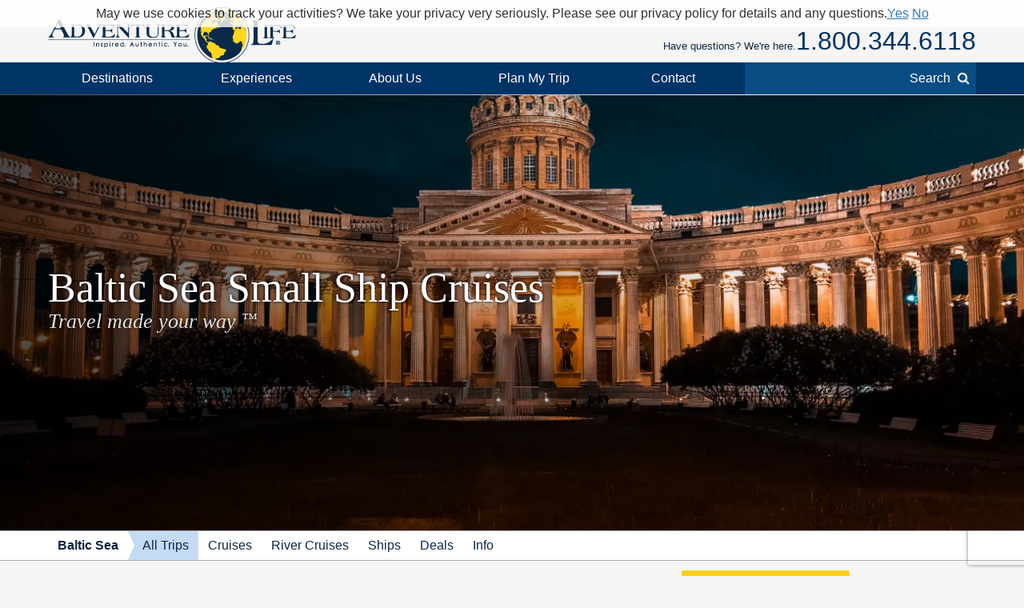

--- FILE ---
content_type: text/html; charset=UTF-8
request_url: https://www.adventure-life.com/europe/baltic-sea/tours/small-ship-cruises
body_size: 15566
content:
<!DOCTYPE html>
<html lang="en" class="no-js" data-google_client_id="726065912037-vn0oqlfooe00r0saa8qo8bhsjcj18jmb.apps.googleusercontent.com" data-facebook_app="172295559488425">
    <head>
		    
    <meta http-equiv="Content-Type" content="text/html; charset=utf-8" />
    <meta name="viewport" content="width=device-width,initial-scale=1, minimum-scale=1.0, maximum-scale=5.0" />
    <meta name="apple-mobile-web-app-capable" content="yes" />
    <meta property="twitter:account_id" content="110538344" />
                <meta name="description" content="Explore the beauty of the Baltic Sea on small ship cruises with Adventure Life." />
        <link href="https://www.adventure-life.com/europe/baltic-sea" rel="canonical" />
    <link href="//files.adventure-life.com" rel="preconnect" />
        <link href="//cdn.adventure-life.com" rel="preconnect" />
        <link href="//ajax.googleapis.com" rel="preconnect" />
    <link href="https://www.googletagmanager.com" rel="preconnect" />
    <link href="https://www.olark.com" rel="preconnect" />
    <link href="/favicon.ico" rel="shortcut icon" />
    <link href="/favicon.gif" rel="shortcut icon" />
    <link href="/www/assets/img/icon-57x57.png" rel="apple-touch-icon" sizes="57x57" />
    <link href="/www/assets/img/icon-72x72.png" rel="apple-touch-icon" sizes="72x72" />
    <link href="/www/assets/img/icon-114x114.png" rel="apple-touch-icon" sizes="114x114" />
    <link href="/www/assets/img/icon-144x144.png" rel="apple-touch-icon" sizes="144x144" />
                                                <link href="https://cdn.adventure-life.com/20/36/86/yash-bhargava-_DSvPnCjNCY-unsplash/480x686.webp" rel="preload" as="image" media="(max-width: 480px)" />
                                <link href="https://cdn.adventure-life.com/20/36/86/yash-bhargava-_DSvPnCjNCY-unsplash/820x442.webp" rel="preload" as="image" media="(min-width: 480.1px) and (max-width: 820px)" />
                                <link href="https://cdn.adventure-life.com/20/36/86/yash-bhargava-_DSvPnCjNCY-unsplash/1300x820.webp" rel="preload" as="image" media="(min-width: 820.1px)" />
            
    
        <title>Discover the 8 Best Baltic Sea Small Ship Cruises for Adventure</title>
                            <link rel="stylesheet" href="https://cdn.jsdelivr.net/npm/@mdi/font@6/css/materialdesignicons.min.css">
            <link rel="stylesheet" href="/build/141.ef712161.css"><link rel="stylesheet" href="/build/app.dc12d22e.css">
        
    <link href="//ajax.googleapis.com/ajax/libs/jqueryui/1.10.3/themes/smoothness/jquery-ui.css" rel="stylesheet" />
    <link rel="stylesheet" href="/build/www:legacy-styles.e1cd17e5.css">
    <link rel="stylesheet" href="/build/www:styles.dc8a0ac0.css">
    
        <link href="/www/assets/js/slick/slick.css" rel="stylesheet" />
    <link href="/www/assets/js/slick/slick-theme.css" rel="stylesheet" />


    <link href="/www/assets/js/pickadate/themes/default.css?1768609291" rel="stylesheet" type="text/css">
    <link href="/www/assets/js/pickadate/themes/default.date.css?1768609291" rel="stylesheet" type="text/css">
                        <script src="/build/runtime.95503585.js"></script><script src="/build/141.2540ecad.js"></script><script src="/build/app.aee29189.js"></script>
        

    <script>
        (function(w,d,s,l,i){w[l]=w[l]||[];w[l].push({'gtm.start':
        new Date().getTime(),event:'gtm.js'});var f=d.getElementsByTagName(s)[0],
        j=d.createElement(s),dl=l!='dataLayer'?'&l='+l:'';j.async=true;j.src=
        'https://www.googletagmanager.com/gtm.js?id='+i+dl;f.parentNode.insertBefore(j,f);
        })(window,document,'script','dataLayer','GTM-W6CJMT7');
    </script>
    </head>

    <body>
            <header>
    <div id="" class="al-w">
        <div id="al-hleft">
            <a href="/" id="al-logo" title="Adventure Life"><img src="/www/assets/img/al-logo.png" alt="Adventure Life Logo" /></a>
        </div>
        <div id="al-hright" class="settings-loading">
            
<div id="al-settings">
  <div>
    <a
        href="/?cmd=showcurrencies"
        id="al-currency"
        class="open-dialog"
        data-dialog-class="al-curr-dialog"
        rel="nofollow"
    >
      Currency (USD)
    </a>
  </div>
  |
  <div class="al-user">

    <a href="/myTrips">
              Log In
          </a>

    <div class="al-user-options">
              <div>
          <form action="/my-trips/login" id="al-login">
            <div id="al-login-msg"></div>
            <div id="al-login-fields">
              <fieldset>
                <legend>Email</legend>
                <input type="email" name="username" tabindex="0">
              </fieldset>

              <fieldset>
                <legend>
                  Password <a href="/myTrips/forgot-password" tabindex="-1">Forgot Password</a>
                </legend>
                <input type="password" name="password" tabindex="0">
              </fieldset>

              
              <fieldset>
                <div>
                  <button
                      name="cmd"
                      value="login"
                      class="ajax"
                      data-add-loader="1"
                  >Log In</button>
                </div>
                <div>
                  Or, <a href="/myTrips/new">Create an Account</a>
                </div>
              </fieldset>
            </div>
          </form>
        </div>

        <div class="google-signin"></div>

        <div
            class="fb-login-button"
            data-max-rows="1"
            data-size="large"
            data-button-type="continue_with"
            data-use-continue-as="true"
            data-scope="public_profile,email"
        ></div>
          </div>

  </div>
  |
  <div>
    <a href="/myTrips/favorites">
      <span class="al-fav fa fa-heart"></span> Favorites
    </a>
  </div>
  </div>
            <div id="al-phone-w"><span>Have questions? We're here.</span><div id="al-phone" class="al-title sans"><a href="/call/18003446118" data-gtm-call="Header" data-label="Main Phone" data-type="index tours" data-addparams="lpu=%2Feurope%2Fbaltic-sea%2Ftours%2Fsmall-ship-cruises&amp;lpl=index&amp;lpt=index+tours&amp;lpd=Baltic+Sea&amp;laa=Main+Phone&amp;lao=Header" data-gac="Call Click" class="al-call al-call-800">1.800.344.6118</a></div></div>
        </div>
    </div>
</header>
<nav role="navigation" id="al-globalnav">
    <div class="al-gn-content al-w">
        <ul class="al-gn-header">
            <li id="al-gn-opener" class="al-gn-opener" title="Menu"></li>
            <li class="al-gn-logo"><a href="/" title="Adventure Life"><img src="/www/assets/img/al-logo-sm.png" alt="Adventure Life Logo" /></a></li>
            <li class="al-gn-phone"><a href="/call/14065412677" data-gtm-call="Sub Nav" data-label="Mobile Icon" data-type="index tours" data-addparams="lpu=%2Feurope%2Fbaltic-sea%2Ftours%2Fsmall-ship-cruises&amp;lpl=index&amp;lpt=index+tours&amp;lpd=Baltic+Sea&amp;laa=Mobile+Icon&amp;lao=Sub+Nav" data-gac="Call Click" class="fa fa-phone al-call" title="Call Us"></a></li>
            <li class="al-gn-mobile-search"><span class="fa fa-search"></span></li>
        </ul>
        <ul class="al-gn-links">
                            <li class="al-mobile-block al-open-always">
                    <a href="/europe/baltic-sea" title="Baltic Sea">Baltic Sea</a>                                            <ul class="al-gn-list">
                                                        <li><a href="/europe/baltic-sea/tours" title="Baltic Sea All Trips">All Trips</a></li>
                                                        <li><a href="/europe/baltic-sea/cruises" title="Baltic Sea Cruises">Cruises</a></li>
                                                        <li><a href="/europe/baltic-sea/river-cruises" title="Baltic Sea River Cruises">River Cruises</a></li>
                                                        <li><a href="/europe/baltic-sea/ships" title="Baltic Sea Ships">Ships</a></li>
                                                        <li><a href="/europe/baltic-sea/deals" title="Baltic Sea Deals">Deals</a></li>
                                                        <li><a href="/europe/baltic-sea/info" title="Baltic Sea Info">Info</a></li>
                                                    </ul>
                                    </li>
                        <li class="al-gn-full">
                <a href="/places" class="al-opener">Destinations</a>
                <div class="al-gn-list al-gn-places">
                    <div class="al-gn-pl-regions">
                        <div class="al-gn-h2">Regions</div>
                        <ul>
                            <li><a href="/africa" title="Africa Tours">Africa</a></li>
                            <li><a href="/asia" title="Asia Tours">Asia</a></li>
                            <li><a href="/caribbean" title="Caribbean Cruises">Caribbean</a></li>
                            <li><a href="/central-america-mexico" title="Central America &amp; Mexico Tours">Central America &amp; Mexico</a></li>
                            <li><a href="/europe" title="Europe Tours">Europe</a></li>
                            <li><a href="/north-america" title="North America Cruises">North America</a></li>
                            <li><a href="/polar-regions" title="Polar Cruises">Polar Regions</a></li>
                            <li><a href="/south-america" title="South America Tours">South America</a></li>
                            <li><a href="/south-pacific" title="South Pacific Cruises">South Pacific</a></li>
                            <li><a href="/places">View All</a></li>
                        </ul>
                    </div>
                    <div class="al-gn-pl-favs">
                        <div><div class="al-gn-h2">Traveler Favorites</div>
                            <ul>
                                <li><a href="/alaska" title="Alaska Cruises">Alaska</a></li>
                                <li><a href="/amazon" title="Amazon Tours">Amazon</a></li>
                                <li><a href="/antarctica" title="Antarctica Cruises">Antarctica</a></li>
                                <li><a href="/arctic" title="Arctic Tours">Arctic</a></li>
                                <li><a href="/argentina" title="Argentina Tours">Argentina</a></li>
                                <li><a href="/belize" title="Belize Tours">Belize</a></li>
                                <li><a href="/caribbean" title="Caribbean Cruises">Caribbean</a></li>
                                <li><a href="/chile" title="Chile Tours">Chile</a></li>
                                <li><a href="/costa-rica" title="Costa Rica Tours">Costa Rica</a></li>
                                <li><a href="/croatia" title="Croatia Cruises">Croatia</a></li>
                                <li><a href="/europe/danube-river" title="Danube River Cruises">Danube River</a></li>
                                <li><a href="/chile/easter-island" title="Easter Island Tours">Easter Island</a></li>
                                <li><a href="/galapagos" title="Galapagos Tours &amp; Cruises">Galapagos</a></li>
                                <li><a href="/greece" title="Greece Cruises">Greece</a></li>
                                <li><a href="/iceland" title="Iceland Cruises">Iceland</a></li>
                                <li><a href="/italy" title="Italy Cruises &amp; Tours">Italy</a></li>
                                <li><a href="/mediterranean" title="Mediterranean Cruises">Mediterranean</a></li>
                                <li><a href="/mississippi-river" title="Mississippi River Cruises">Mississippi River</a></li>
                                <li><a href="/patagonia" title="Patagonia Tours">Patagonia</a></li>
                                <li><a href="/peru" title="Peru Tours">Peru</a></li>
                                <li><a href="/europe/rhine-river" title="Rhine River Cruises">Rhine River</a></li>
                                <li><a href="/south-africa" title="South Africa Tours">South Africa</a></li>
                                <li><a href="/tanzania" title="Tanzania Tours">Tanzania</a></li>
                                <li><a href="/thailand" title="Thailand Tours">Thailand</a></li>
                                <li><a href="/vietnam" title="Vietnam Tours">Vietnam</a></li>
                            </ul>
                        </div>
                        <div class="al-gn-more">
                            <a href="/places">
                                <img src="/www/assets/img/logo/globe-grey.png" loading="lazy">
                                <div class="al-gn-h3">View All Destinations</div>
                                <div>Explore more travel destination possibilities and experience the world first hand.</div>
                            </a>
                            <a href="/call/18003446118" data-gtm-call="Sub Nav" data-label="Destinations" data-type="index tours" data-addparams="lpu=%2Feurope%2Fbaltic-sea%2Ftours%2Fsmall-ship-cruises&amp;lpl=index&amp;lpt=index+tours&amp;lpd=Baltic+Sea&amp;laa=Destinations&amp;lao=Sub+Nav" data-gac="Call Click" class="al-call">
                            <figure class="al-staff">
    <div><picture><source srcset="https://cdn.adventure-life.com/47/38/81/CLARA-FINAL/index.webp" type="image/webp" /><source srcset="https://cdn.adventure-life.com/47/38/81/CLARA-FINAL/index.jpg" type="image/jpeg" /><img src="https://cdn.adventure-life.com/47/38/81/CLARA-FINAL/index.webp" alt="Clara Tort Adventure Life employee profile" width="400" height="600" loading="lazy" /></picture></div>
    <figcaption>Clara T</figcaption>
</figure>
                            <div class="al-gn-h3">How Can I Help?</div>
                            <b class="al-call-800">1.800.344.6118</b><br>
                            <div>Talk with a specialist to plan your next adventure!</div>
                            </a>
                        </div>
                    </div>
                </div>
            </li>
            <li class="al-gn-full">
                <a href="#" class="al-opener">Experiences</a>
                <div class="al-gn-list al-gn-exp">
                    <div class="al-gn-exp-list">
                        <div class="al-gn-h2">Find Your Inspiration</div>
                        <ul>                            <li><a href="/experience/river-cruises" title="River Cruises">River Cruises</a></li>
                                                        <li><a href="/experience/small-ship-cruises" title="Small Ship Cruises">Small Ship Cruises</a></li>
                                                        <li><a href="/experience/luxury" title="Luxury Tours">Luxury</a></li>
                                                        <li><a href="/experience/land-tours" title="Land Tours">Land Tours</a></li>
                                                        <li><a href="/experience/fly-cruises" title="Fly Cruises">Fly Cruises</a></li>
                                                        <li><a href="/experience/active" title="Active Tours">Active</a></li>
                                                        <li><a href="/experience/most-popular" title="Classic Tour Experiences">Most Popular</a></li>
                                                        <li><a href="/experience/food-wine" title="Culinary, Food &amp; Wine Tours">Food &amp; Wine</a></li>
                                                        <li><a href="/experience/cruises" title="Cruises">Cruises</a></li>
                                                        <li><a href="/experience/cultural" title="Cultural Tours">Cultural</a></li>
                                                        <li><a href="/experience/family" title="Family Tours">Family</a></li>
                                                        <li><a href="/experience/honeymoon" title="Great Honeymoon Tours">Honeymoon</a></li>
                                                        <li><a href="/experience/solo-travel" title="Tours for Solo Travelers">Solo Travel</a></li>
                                                        <li><a href="/experience/beaches" title="Tours with Beach Visits">Beaches</a></li>
                                                        <li><a href="/experience/trekking" title="Trekking Tours">Trekking</a></li>
                                                        <li><a href="/experience/wildlife-safari-exploration" title="Wildlife &amp; Safari Exploration">Wildlife &amp; Safari Exploration</a></li>
                                                        <li><a href="/experience/private-yacht-charter" title="Private Yacht Charter">Private Yacht Charter</a></li>
                                                        <li><a href="/experience/barge-cruising" title="Barge Cruising">Barge Cruising</a></li>
                                                        <li><a href="/experience/scheduled-group-tour" title="Scheduled Group Tour">Scheduled Group Tour</a></li>
                                                    </ul>
                    </div>
                    <div class="al-gn-exp-more">
                        <div class="al-gn-tftr">
                            <a href="/travel/videos" class="al-gn-tftr-vid">
                                <img src="/www/assets/img/tftr/nik-dusty.jpg" alt="Nik &amp; Dusty visiting China's Forbidden City" loading="lazy">
                                <img src="/www/assets/img/tftr/logo.png" alt="Two For The Road" class="al-gn-tftr-logo" loading="lazy">
                            </a>
                            <div class="al-gn-tftr-text">Get inspired by Nik &amp; Dusty's world-wide adventures!</div>
                        </div>
                        <div class="al-gn-easy">
                            <div class="al-gn-h2">We Make Travel Easy</div>
                            <a href="/call/18003446118" data-gtm-call="Sub Nav" data-label="Experiences" data-type="index tours" data-addparams="lpu=%2Feurope%2Fbaltic-sea%2Ftours%2Fsmall-ship-cruises&amp;lpl=index&amp;lpt=index+tours&amp;lpd=Baltic+Sea&amp;laa=Experiences&amp;lao=Sub+Nav" data-gac="Call Click" class="al-call al-call-800">1.800.344.6118</a>
                            <ul class="al-inline">
                                <li><a href="/forms/chat" class="chat-now">Chat</a></li>
                                <li><a href="/about/our-team" title="Our Team">Meet the Team</a></li>
                            </ul>
                            <figure class="al-staff">
    <div><picture><source srcset="https://cdn.adventure-life.com/47/38/81/CLARA-FINAL/index.webp" type="image/webp" /><source srcset="https://cdn.adventure-life.com/47/38/81/CLARA-FINAL/index.jpg" type="image/jpeg" /><img src="https://cdn.adventure-life.com/47/38/81/CLARA-FINAL/index.webp" alt="Clara Tort Adventure Life employee profile" width="400" height="600" loading="lazy" /></picture></div>
    <figcaption>Clara T</figcaption>
</figure>
                        </div>
                    </div>
                </div>
            </li>
            <li class="al-gn-full">
                <a href="#" class="al-opener">About Us</a>
                <div class="al-gn-list al-gn-about">
                    <div class="al-gn-about-links">
                        <ul>
                            <li><a href="/about" title="About Us">Our Story</a></li>
                            <li><a href="/about/adventure-life-reviews" title="Adventure Life Reviews in the News">In The News</a></li>
                            <li><a href="/about/our-team" title="Out Team">Our Team</a></li>
                            <li><a href="/operators" title="Operating Partners">Operating Partners</a></li>
                            <li><a href="/about/why-adventure-life" title="Reasons to Book with Adventure Life">Reasons</a></li>
                            <li><a href="/about/responsible-travel" title="Responsible Travel">Responsible Travel</a></li>
                            <li><a href="/about/traveler-reviews" title="Traveler Reviews">Reviews</a></li>
                        </ul>
                    </div>
                    <div class="al-gn-about-fi">
                        <div class="al-gn-h2">Featured In</div>
                        <a href="/about/adventure-life-reviews"><img src="/www/assets/img/gn/media.png" loading="lazy"></a>
                    </div>
                    <div class="al-gn-easy">
                        <div class="al-gn-h2">We Make Travel Easy</div>
                        <a href="/call/18003446118" data-gtm-call="Sub Nav" data-label="About Us" data-type="index tours" data-addparams="lpu=%2Feurope%2Fbaltic-sea%2Ftours%2Fsmall-ship-cruises&amp;lpl=index&amp;lpt=index+tours&amp;lpd=Baltic+Sea&amp;laa=About+Us&amp;lao=Sub+Nav" data-gac="Call Click" class="al-call al-call-800">1.800.344.6118</a>
                        <a href="/forms/chat" class="chat-now al-btn al-btn-sm">Live Chat</a>
                        <figure class="al-staff">
    <div><picture><source srcset="https://cdn.adventure-life.com/47/38/81/CLARA-FINAL/index.webp" type="image/webp" /><source srcset="https://cdn.adventure-life.com/47/38/81/CLARA-FINAL/index.jpg" type="image/jpeg" /><img src="https://cdn.adventure-life.com/47/38/81/CLARA-FINAL/index.webp" alt="Clara Tort Adventure Life employee profile" width="400" height="600" loading="lazy" /></picture></div>
    <figcaption>Clara T</figcaption>
</figure>
                    </div>
                </div>
            </li>
            <li class="al-gn-full">
                <a href="/forms/contact" data-gtm-lead="Main Nav" data-label="Plan My Trip" data-type="index tours" data-addparams="lpu=%2Feurope%2Fbaltic-sea%2Ftours%2Fsmall-ship-cruises&amp;lpl=index&amp;lpt=index+tours&amp;lpd=Baltic+Sea&amp;laa=Plan+My+Trip&amp;lao=Main+Nav&amp;mode_detail=PlanMyTrip+Menu" class="al-opener al-opener-578g">Plan My Trip</a>
                <div class="al-gn-list al-gn-catalog">
                    <div class="al-gn-catalog-msg">
                        <div>
                            <div class="al-gn-h2">Plan My Trip</div>
                            Tell us your travel plans and preferences and we will connect you with the best Trip Planner to help find the best trip match for you! Complete this form with as much detail as possible to help us get started.
                            <br><br>
                            <a href="/forms/contact" data-gtm-lead="Sub Nav" data-label="Plan My Trip" data-type="index tours" data-addparams="lpu=%2Feurope%2Fbaltic-sea%2Ftours%2Fsmall-ship-cruises&amp;lpl=index&amp;lpt=index+tours&amp;lpd=Baltic+Sea&amp;laa=Plan+My+Trip&amp;lao=Sub+Nav&amp;mode_detail=PlanMyTrip+Menu" class="al-btn al-btn-yellow">Plan My Trip</a>
                        </div>
                    </div>
                    <div class="al-gn-easy">
                        <div class="al-gn-h2">We Make Travel Easy</div>
                        <a href="/call/18003446118" data-gtm-call="Sub Nav" data-label="Plan My Trip" data-type="index tours" data-addparams="lpu=%2Feurope%2Fbaltic-sea%2Ftours%2Fsmall-ship-cruises&amp;lpl=index&amp;lpt=index+tours&amp;lpd=Baltic+Sea&amp;laa=Plan+My+Trip&amp;lao=Sub+Nav" data-gac="Call Click" class="al-call al-call-800">1.800.344.6118</a>
                        <a href="/forms/chat" class="chat-now al-btn al-btn-sm">Live Chat</a>
                        <figure class="al-staff">
    <div><picture><source srcset="https://cdn.adventure-life.com/47/38/81/CLARA-FINAL/index.webp" type="image/webp" /><source srcset="https://cdn.adventure-life.com/47/38/81/CLARA-FINAL/index.jpg" type="image/jpeg" /><img src="https://cdn.adventure-life.com/47/38/81/CLARA-FINAL/index.webp" alt="Clara Tort Adventure Life employee profile" width="400" height="600" loading="lazy" /></picture></div>
    <figcaption>Clara T</figcaption>
</figure>
                    </div>
                </div>
            </li>
            <li class="al-gn-full">
                <a href="#" class="al-opener">Contact</a>
                <div class="al-gn-list al-gn-contact">
                    <div>
                        <div class="al-gn-contact-info">
                            <div class="al-gn-h2">We Make Travel Easy</div>
                            <ul>
                                <li><a href="/call/18003446118" data-gtm-call="Sub Nav" data-label="Contact" data-type="index tours" data-addparams="lpu=%2Feurope%2Fbaltic-sea%2Ftours%2Fsmall-ship-cruises&amp;lpl=index&amp;lpt=index+tours&amp;lpd=Baltic+Sea&amp;laa=Contact&amp;lao=Sub+Nav" data-gac="Call Click" class="al-call al-call-800 al-call-same">1.800.344.6118</a></li>
                                <li><a href="/call/14065412677" data-gtm-call="Sub Nav" data-label="Contact" data-type="index tours" data-addparams="lpu=%2Feurope%2Fbaltic-sea%2Ftours%2Fsmall-ship-cruises&amp;lpl=index&amp;lpt=index+tours&amp;lpd=Baltic+Sea&amp;laa=Contact&amp;lao=Sub+Nav" data-gac="Call Click" class="al-call">1.406.541.2677</a></li>
                                <li class="al-gn-contact-info-lnks"><a href="/forms/chat" data-gtm-chat="Sub Nav" class="chat-now al-txt-lnk al-mobile-hide">Live Chat</a><span class="al-mobile-hide"> &nbsp;&nbsp; </span><a href="/forms/contact" data-gtm-lead="Sub Nav" data-label="Online Form" data-type="index tours" data-addparams="lpu=%2Feurope%2Fbaltic-sea%2Ftours%2Fsmall-ship-cruises&amp;lpl=index&amp;lpt=index+tours&amp;lpd=Baltic+Sea&amp;laa=Online+Form&amp;lao=Sub+Nav&amp;mode_detail=Contact+Menu" class="al-txt-lnk">Online Form</a>
                                    <br><a href="/forms/newsletter-sign-up" class="al-txt-lnk">Subscribe to emails</a>
                                </li>
                            </ul>
                            <div>
                                <ul class="al-inline">
                                    <li><b>Address</b></li>
                                    <li>712 W Spruce St, Ste 16<span class="al-mobile-hide">,</span><br class="al-mobile-block"> Missoula, MT 59802 <span class="al-sup">usa</span></li>
                                </ul>
                                <ul class="al-inline">
                                    <li><b>Hours</b></li>
                                    <li class="al-sup">
                                                                            Mon - Fri 4:00am - 10:00pm MST
                                        <br>                                                                            Sun - Sat 9:00am - 5:00pm MST
                                                                                                                </li>
                                </ul>
                            </div>
                        </div>
                    </div>
                    <div class="al-gn-tftr">
                        <a href="/travel/videos" class="al-gn-tftr-vid">
                            <img src="/www/assets/img/tftr/nik-dusty.jpg" alt="Nik &amp; Dusty visiting China's Forbidden City" loading="lazy">
                            <img src="/www/assets/img/tftr/logo.png" alt="Two For The Road" class="al-gn-tftr-logo" loading="lazy">
                        </a>
                        <div class="al-gn-tftr-text">Get inspired by Nik &amp;amp; Dusty's world-wide adventures!</div>
                    </div>
                </div>
            </li>
            <li class="al-mobile-block"><a href="/myTrips">My Account</a></li>
            <li class="al-mobile-block"><a href="/myTrips/favorites"><span class="al-fav fa fa-heart"></span> Favorites</a></li>
            <li class="al-gn-search-opener"><a href="#"><span class="al-gn-search-placeholder">Search</span><span class="fa fa-search"></span></a></li>
        </ul>
        <aside id="al-gn-search">
            <div class="al-gn-search-content al-qs">
                <form action="/site-search" method="get" id="al-gn-search-form" class="al-gn-search-form">
                    <input type="text" class="al-gn-search-input al-qs-input" placeholder="Search" autocorrect="off" autocapitalize="off" autocomplete="off" spellcheck="false" name="q">
                    <button type="button" class="al-gn-search-submit fa fa-search"></button>
                    <div class="fa fa-spinner fa-spin al-qs-loading"></div>
                    <button type="reset" class="al-gn-search-reset"></button>
                </form>
                <div class="al-gn-search-results al-qs-results"></div>
            </div>
            <div class="al-gn-search-closer"></div>
        </aside>
    </div>
</nav>



                <div class="al-maintop al-tile">
                    <picture><source srcset="https://cdn.adventure-life.com/20/36/86/yash-bhargava-_DSvPnCjNCY-unsplash/480x686.webp" type="image/webp" media="(max-width: 480px)" /><source srcset="https://cdn.adventure-life.com/20/36/86/yash-bhargava-_DSvPnCjNCY-unsplash/480x686.jpg" type="image/jpeg" media="(max-width: 480px)" /><source srcset="https://cdn.adventure-life.com/20/36/86/yash-bhargava-_DSvPnCjNCY-unsplash/820x442.webp" type="image/webp" media="(max-width: 820px)" /><source srcset="https://cdn.adventure-life.com/20/36/86/yash-bhargava-_DSvPnCjNCY-unsplash/820x442.jpg" type="image/jpeg" media="(max-width: 820px)" /><source srcset="https://cdn.adventure-life.com/20/36/86/yash-bhargava-_DSvPnCjNCY-unsplash/1300x820.webp" type="image/webp" /><source srcset="https://cdn.adventure-life.com/20/36/86/yash-bhargava-_DSvPnCjNCY-unsplash/1300x820.jpg" type="image/jpeg" /><img src="https://cdn.adventure-life.com/20/36/86/yash-bhargava-_DSvPnCjNCY-unsplash/1300x820.webp" alt="Explore beautiful St. Petersburg" width="1300" height="820" /></picture>
        
                    <div class="al-mt-title-w">
                <div class="al-mt-title">
                    <div class="al-w">
                                                    <div>
                                <h1>Baltic Sea Small Ship Cruises
                                                                </h1>
                                                                    <div>Travel made your way <sup>&trade;</sup></div>
                                                            </div>
                                            </div>
                </div>

                            </div>
            </div>
    
    <nav role="navigation" class="al-subnav al-mobile-hide">
    <ul class="al-sn-list al-w">
                    <li>
                                <a href="/europe/baltic-sea" title="Baltic Sea">Baltic Sea</a>
                            </li>
                    <li class="al-on">
                                <a href="/europe/baltic-sea/tours" title="Baltic Sea All Trips">All Trips</a>
                            </li>
                    <li>
                                <a href="/europe/baltic-sea/cruises" title="Baltic Sea Cruises">Cruises</a>
                            </li>
                    <li>
                                <a href="/europe/baltic-sea/river-cruises" title="Baltic Sea River Cruises">River Cruises</a>
                            </li>
                    <li>
                                <a href="/europe/baltic-sea/ships" title="Baltic Sea Ships">Ships</a>
                            </li>
                    <li>
                                <a href="/europe/baltic-sea/deals" title="Baltic Sea Deals">Deals</a>
                            </li>
                    <li>
                                <a href="/europe/baltic-sea/info" title="Baltic Sea Info">Info</a>
                            </li>
            </ul>
</nav>
    <div class="al-contactbar">
    <div class="al-w">
        <div>Talk with an expert</div>
        <div>Build your ideal
            <b>Baltic Sea</b>            trip.
            <b><a href="/call/14065412677" data-gtm-call="Grey Bar" data-label="Phone" data-type="index tours" data-addparams="lpu=%2Feurope%2Fbaltic-sea%2Ftours%2Fsmall-ship-cruises&amp;lpl=index&amp;lpt=index+tours&amp;lpd=Baltic+Sea&amp;laa=Phone&amp;lao=Grey+Bar" data-gac="Call Click" class="al-call">Call <span class="al-call-800">1.406.541.2677</span></a></b></div>
        <div><a href="/forms/contact" data-gtm-lead="Grey Bar" data-label="Help Me Plan My Trip" data-type="index tours" data-addparams="lpu=%2Feurope%2Fbaltic-sea%2Ftours%2Fsmall-ship-cruises&amp;lpl=index&amp;lpt=index+tours&amp;lpd=Baltic+Sea&amp;laa=Help+Me+Plan+My+Trip&amp;lao=Grey+Bar" class="al-btn al-btn-arr al-btn-yellow">Start Planning My Trip</a></div>
        <div class="al-cb-phone-wrap">
            <a href="/call/14065412677" data-gtm-call="Grey Bar" data-label="Mobile Icon" data-type="index tours" data-addparams="lpu=%2Feurope%2Fbaltic-sea%2Ftours%2Fsmall-ship-cruises&amp;lpl=index&amp;lpt=index+tours&amp;lpd=Baltic+Sea&amp;laa=Mobile+Icon&amp;lao=Grey+Bar" data-gac="Call Click" class="al-call al-cb-phone al-office-open">Talk with an expert <span class="fa fa-phone"></span></a>
            <a href="/forms/contact" class="al-cb-phone al-office-closed" style="display:none;">Ask a Question <span class="fa fa-envelope"></span></a>
        </div>
    </div>
</div>

<section class="al-intro al-sec al-w al-collapse" data-opened="Show Less" data-closed="Read More">
    Experience the wonders of the <a href="https://www.adventure-life.com/europe/baltic-sea">Baltic Sea</a> with Adventure Life&#39;s array of 8 small ship cruises for 2026. Discover the historic cities and captivating towns that line the shores of this culturally rich region. From the majestic Royal Palace in Stockholm to the medieval streets of Tallinn and the picturesque Visby, each stop offers a unique glimpse into the past. Whether you&#39;re exploring the stunning architecture in Helsinki, strolling through the old town of Gudhjem, or admiring the Naval Port of Karlskrona, every moment is filled with history and charm. Join us on a cruise through the <a href="https://www.adventure-life.com/europe/baltic-sea">Baltic Sea</a>, rich in history and breathtaking scenery, and <strong><a href="https://www.adventure-life.com/forms/contact">contact</a></strong> one of Adventure Life&#39;s tour specialists for help planning your next seamless trip.
</section>
    <section id="al-main">
                
            

                                                        
    <a href="#" class="al-btn al-paginate-opener al-opener al-opener-igs" data-opener=".al-il-filter">Filter (8 Results)</a>
    <div class="al-indexlist al-clear al-w">
        <form action="/europe/baltic-sea/tours/small-ship-cruises" class="al-il-filter" method="GET">
    <ul>
                    <li class="al-open">
            <div class="al-opener al-opener-igs al-opener-on">Start Date</div>
            <div class="al-il-fields al-il-fields-date">
                    <select name="month">
    <option value="">Select Month</option>
            <option value="1-2026">January 2026</option>
            <option value="2-2026">February 2026</option>
            <option value="3-2026">March 2026</option>
            <option value="4-2026">April 2026</option>
            <option value="5-2026">May 2026</option>
            <option value="6-2026">June 2026</option>
            <option value="7-2026">July 2026</option>
            <option value="8-2026">August 2026</option>
            <option value="9-2026">September 2026</option>
            <option value="10-2026">October 2026</option>
            <option value="11-2026">November 2026</option>
            <option value="12-2026">December 2026</option>
            <option value="1-2027">January 2027</option>
            <option value="2-2027">February 2027</option>
            <option value="3-2027">March 2027</option>
            <option value="4-2027">April 2027</option>
            <option value="5-2027">May 2027</option>
            <option value="6-2027">June 2027</option>
            <option value="7-2027">July 2027</option>
            <option value="8-2027">August 2027</option>
            <option value="9-2027">September 2027</option>
            <option value="10-2027">October 2027</option>
            <option value="11-2027">November 2027</option>
            <option value="12-2027">December 2027</option>
    </select>

<div style="margin:12px 0;">OR, More specific start</div>

<input type="date" name="dateRange[]" placeholder="From" value="" data-default=""
       min="2026-01-17" data-min="2026-01-17" disabled>
<input type="date" name="dateRange[]" placeholder="To" value="" data-default=""
       min="" data-min="" disabled>                    </div>
        </li>
                    <li>
            <div class="al-opener al-opener-igs">Length</div>
            <div class="al-il-fields al-il-fields-length">
                    <input type="number" name="lengthRange[]" placeholder="No Min" value="" disabled>
to
<input type="number" name="lengthRange[]" placeholder="No Max" value="" disabled></input>                    </div>
        </li>
                    <li>
            <div class="al-opener al-opener-igs">Price</div>
            <div class="al-il-fields al-il-fields-price">
                    <input type="number" name="priceRange[]" placeholder="No Min" value="" disabled>
to
<input type="number" name="priceRange[]" placeholder="No Max" value="" disabled></input>                    </div>
        </li>
                    <li>
            <div class="al-opener al-opener-igs">Activity Levels</div>
            <div class="al-il-fields al-il-fields-levels">
                    <ul>
                    <li>
            <label>
                <input type="checkbox" name="activityLevels[]" value="6"
                       >
                Variable
            </label>
        </li>
    </ul>
                    </div>
        </li>
                    <li class="al-open">
            <div class="al-opener al-opener-igs al-opener-on">Experiences</div>
            <div class="al-il-fields al-il-fields-experience">
                    <ul>
                    <li>
            <label>
                <input type="checkbox" name="experienceIds[]" value="53"
                       >
                Beaches
            </label>
        </li>
                    <li>
            <label>
                <input type="checkbox" name="experienceIds[]" value="45"
                       >
                Cruises
            </label>
        </li>
                    <li>
            <label>
                <input type="checkbox" name="experienceIds[]" value="46"
                       >
                Cultural
            </label>
        </li>
                    <li>
            <label>
                <input type="checkbox" name="experienceIds[]" value="29"
                       >
                Luxury
            </label>
        </li>
                    <li>
            <label>
                <input type="checkbox" name="experienceIds[]" value="12"
                       >
                River Cruises
            </label>
        </li>
                    <li>
            <label>
                <input type="checkbox" name="experienceIds[]" value="18"
                       checked>
                Small Ship Cruises
            </label>
        </li>
    </ul>
                    </div>
        </li>
                    <li>
            <div class="al-opener al-opener-igs">Activities</div>
            <div class="al-il-fields al-il-fields-activity">
                    <ul>
                    <li>
            <label>
                <input type="checkbox" name="activityIds[]" value="33"
                       >
                Hiking
            </label>
        </li>
                    <li>
            <label>
                <input type="checkbox" name="activityIds[]" value="24"
                       >
                Kayaking
            </label>
        </li>
                    <li>
            <label>
                <input type="checkbox" name="activityIds[]" value="3"
                       >
                Wildlife Viewing
            </label>
        </li>
                                        <li class="al-hide">
            <label>
                <input type="checkbox" name="activityIds[]" value="50"
                       >
                Archaeological Site Visits
            </label>
        </li>
                                        <li class="al-hide">
            <label>
                <input type="checkbox" name="activityIds[]" value="51"
                       >
                Land &amp; Sea Exploration
            </label>
        </li>
                                        <li class="al-hide">
            <label>
                <input type="checkbox" name="activityIds[]" value="57"
                       >
                Local Market Visits
            </label>
        </li>
                                        <li class="al-hide">
            <label>
                <input type="checkbox" name="activityIds[]" value="39"
                       >
                Small Ship Sailing
            </label>
        </li>
                                        <li class="al-hide">
            <label>
                <input type="checkbox" name="activityIds[]" value="26"
                       >
                Spa Relaxation
            </label>
        </li>
                                        <li class="al-hide">
            <label>
                <input type="checkbox" name="activityIds[]" value="34"
                       >
                Urban Exploration
            </label>
        </li>
                                        <li class="al-hide">
            <label>
                <input type="checkbox" name="activityIds[]" value="56"
                       >
                Village Visits
            </label>
        </li>
    </ul>
    <button type="button" class="al-btn al-btn-sm">Show More</button>
                    </div>
        </li>
                    <li>
            <div class="al-opener al-opener-igs">Ships</div>
            <div class="al-il-fields al-il-fields-ship">
                    <ul>
                    <li>
            <label>
                <input type="checkbox" name="providerIds[]" value="57058"
                       >
                Le Champlain
            </label>
        </li>
                    <li>
            <label>
                <input type="checkbox" name="providerIds[]" value="134575"
                       >
                Silver Dawn
            </label>
        </li>
                    <li>
            <label>
                <input type="checkbox" name="providerIds[]" value="138374"
                       >
                Scenic Eclipse II
            </label>
        </li>
                    <li>
            <label>
                <input type="checkbox" name="providerIds[]" value="79538"
                       >
                National Geographic Endurance
            </label>
        </li>
                    <li>
            <label>
                <input type="checkbox" name="providerIds[]" value="110953"
                       >
                Emerald Sun
            </label>
        </li>
    </ul>
                    </div>
        </li>
                    <li class="al-open">
            <div class="al-opener al-opener-igs al-opener-on">Destinations</div>
            <div class="al-il-fields al-il-fields-places">
                    <ul>
                    <li><b><span>Baltic Sea</span></b></li>
                <li><input class="al-il-add-place" data-name="destinationIds[]" placeholder="Add Destination"></li>
    <li><input class="al-il-ignore-place" data-name="ignoredDestinationIds[]" placeholder="Ignore Destination"></li>
</ul>                    </div>
        </li>
        </ul>
    <input type="hidden" name="cache" value="0" />
    <button type="submit" class="al-btn al-btn-sm">Submit</button>
</form>
        <div class="al-il-list al-sec-summary">
                            <a href="/europe/baltic-sea/cruises/16775/iconic-capitals-towns-of-the-baltic"  class="al-lnk al-sum" data-link-id="30682">
    <div class="al-sum-img">
    <picture><source srcset="https://cdn.adventure-life.com/13/23/55/tallinn-2/454x228.webp" type="image/webp" media="(max-width: 480px)" /><source srcset="https://cdn.adventure-life.com/13/23/55/tallinn-2/454x228.jpg" type="image/jpeg" media="(max-width: 480px)" /><source srcset="https://cdn.adventure-life.com/13/23/55/tallinn-2/397x200.webp" type="image/webp" media="(max-width: 820px)" /><source srcset="https://cdn.adventure-life.com/13/23/55/tallinn-2/397x200.jpg" type="image/jpeg" media="(max-width: 820px)" /><source srcset="https://cdn.adventure-life.com/13/23/55/tallinn-2/579x290.webp" type="image/webp" /><source srcset="https://cdn.adventure-life.com/13/23/55/tallinn-2/579x290.jpg" type="image/jpeg" /><img src="https://cdn.adventure-life.com/13/23/55/tallinn-2/579x290.webp" alt="Colorful sunset over Tallinn, Estonia" width="579" height="290" loading="lazy" /></picture>    <div class="al-sum-price">
        <span class="al-price">
            <span class="al-price-from" data-from="from">from</span>
            <span class="al-currency al-price-symbol">$</span><span class="al-amount al-price-amount" data-amount="9440">9,440</span>
        </span>
            </div>    <div class="al-btn">EXPLORE</div>
</div>
<div class="al-sum-text">
    <div class="al-sum-title">
        <h3>Iconic Capitals &amp; Towns of the Baltic</h3>
        Copenhagen - Helsinki - 9 Day Itinerary aboard <i>Le Champlain</i>    </div>
    <div class="al-sum-details">
        <div class="al-sum-high"><ul class="al-ulist"><li>Discover Copenhagen&#039;s canals</li><li>Stroll Gudhjem&#039;s streets</li><li>Explore Gdansk&#039;s history</li><li>Walk Visby&#039;s fortifications</li></ul></div>        <div class="al-sum-desc-wrapper">
            <dl class="al-sum-actv"><dt>Starts / Ends</dt><dd>Copenhagen / Helsinki</dd><dt>Activities</dt><dd>Hiking</dd><dt>Activity Level</dt><dd>Variable</dd></dl>            <div class="al-sum-desc">
                                    Embark on a 9-day cruise aboard Le Champlain, exploring historic towns, iconic capitals, and stunning landscapes. Highlights include Gdansk’s amber charm, Stockholm’s ABBA legacy, Tallinn’s medieval allure, and Helsinki’s Art Nouveau beauty, with curated excursions at every port.
                            </div>
        </div>
    </div>
</div>
<div class="al-sum-btn">Cruise Details</div>            <div class="al-lnk-options">
            <span data-href="?cmd=favorite&lnk=30682" class="ajax tooltip al-fav al-fav-30682 fa fa-heart-o" title="Save Favorite"></span>
        <div class="al-staff-only al-text-blue">
        <div class="al-lnk-vote-wrap">
            <span data-href="/link-vote/30682" class="ajax al-lnk-vote fa fa-thumbs-up"></span>
            <span data-lnk-vote="30682" class="al-lnk-vote-score">0</span>
            <span data-href="/link-vote/30682/down" class="ajax al-lnk-vote fa fa-thumbs-down"></span>
        </div>
    </div>
</div>
        </a>
                            <a href="/europe/baltic-sea/cruises/16226/cruising-the-historic-cities-of-the-baltic-sea-with-smithsonian-journeys"  class="al-lnk al-sum" data-link-id="29278">
    <div class="al-sum-img">
    <picture><source srcset="https://cdn.adventure-life.com/14/36/91/copenhagen_1/454x228.webp" type="image/webp" media="(max-width: 480px)" /><source srcset="https://cdn.adventure-life.com/14/36/91/copenhagen_1/454x228.jpg" type="image/jpeg" media="(max-width: 480px)" /><source srcset="https://cdn.adventure-life.com/14/36/91/copenhagen_1/397x200.webp" type="image/webp" media="(max-width: 820px)" /><source srcset="https://cdn.adventure-life.com/14/36/91/copenhagen_1/397x200.jpg" type="image/jpeg" media="(max-width: 820px)" /><source srcset="https://cdn.adventure-life.com/14/36/91/copenhagen_1/579x290.webp" type="image/webp" /><source srcset="https://cdn.adventure-life.com/14/36/91/copenhagen_1/579x290.jpg" type="image/jpeg" /><img src="https://cdn.adventure-life.com/14/36/91/copenhagen_1/579x290.webp" alt="A moment of stillness in Copenhagen" width="579" height="290" loading="lazy" /></picture>    <div class="al-sum-price">
        <span class="al-price">
            <span class="al-price-from" data-from="from">from</span>
            <span class="al-currency al-price-symbol">$</span><span class="al-amount al-price-amount" data-amount="9210">9,210</span>
        </span>
        <div class="al-sum-save">$1000 SBC</div>    </div>    <div class="al-btn">EXPLORE</div>
</div>
<div class="al-sum-text">
    <div class="al-sum-title">
        <h3>Cruising the Historic Cities of the Baltic Sea – with Smithsonian Journeys</h3>
        Helsinki - Copenhagen - 8 Day Itinerary aboard <i>Le Champlain</i>    </div>
    <div class="al-sum-details">
        <div class="al-sum-high"><ul class="al-ulist"><li>Explore Helsinki’s historic center</li><li>Visit Tallinn’s medieval center</li><li>Stroll Stockholm’s Gamla Stan</li><li>Experience Gdansk’s golden door</li></ul></div>        <div class="al-sum-desc-wrapper">
            <dl class="al-sum-actv"><dt>Starts / Ends</dt><dd>Helsinki / Copenhagen</dd><dt>Activity Level</dt><dd>Variable</dd></dl>            <div class="al-sum-desc">
                                    Join this 8-day cruise aboard the Le Champlain featuring a special onboard talk by Nobel laureate Lech Walesa in Gdansk. Explore vibrant cities, historic landmarks, and stunning UNESCO sites from Helsinki to Copenhagen.
                            </div>
        </div>
    </div>
</div>
<div class="al-sum-btn">Cruise Details</div>            <div class="al-lnk-options">
            <span data-href="?cmd=favorite&lnk=29278" class="ajax tooltip al-fav al-fav-29278 fa fa-heart-o" title="Save Favorite"></span>
        <div class="al-staff-only al-text-blue">
        <div class="al-lnk-vote-wrap">
            <span data-href="/link-vote/29278" class="ajax al-lnk-vote fa fa-thumbs-up"></span>
            <span data-lnk-vote="29278" class="al-lnk-vote-score">0</span>
            <span data-href="/link-vote/29278/down" class="ajax al-lnk-vote fa fa-thumbs-down"></span>
        </div>
    </div>
</div>
        </a>
                            <a href="/scandinavia/cruises/19152/scandinavia-and-the-baltic-sea-coasts-islands-and-archipelagos"  class="al-lnk al-sum" data-link-id="52723">
    <div class="al-sum-img">
    <picture><source srcset="https://cdn.adventure-life.com/57/04/16/Old-church-in-Visby-Gotland-Sweden/454x228.webp" type="image/webp" media="(max-width: 480px)" /><source srcset="https://cdn.adventure-life.com/57/04/16/Old-church-in-Visby-Gotland-Sweden/454x228.png" type="image/png" media="(max-width: 480px)" /><source srcset="https://cdn.adventure-life.com/57/04/16/Old-church-in-Visby-Gotland-Sweden/397x200.webp" type="image/webp" media="(max-width: 820px)" /><source srcset="https://cdn.adventure-life.com/57/04/16/Old-church-in-Visby-Gotland-Sweden/397x200.png" type="image/png" media="(max-width: 820px)" /><source srcset="https://cdn.adventure-life.com/57/04/16/Old-church-in-Visby-Gotland-Sweden/579x290.webp" type="image/webp" /><source srcset="https://cdn.adventure-life.com/57/04/16/Old-church-in-Visby-Gotland-Sweden/579x290.png" type="image/png" /><img src="https://cdn.adventure-life.com/57/04/16/Old-church-in-Visby-Gotland-Sweden/579x290.webp" alt="Old church in Visby, Gotland, Sweden" width="579" height="290" loading="lazy" /></picture>    <div class="al-sum-price">
        <span class="al-price">
            <span class="al-price-from" data-from="from">from</span>
            <span class="al-currency al-price-symbol">$</span><span class="al-amount al-price-amount" data-amount="8111">8,111</span>
        </span>
        <div class="al-sum-save">Save 20%</div>    </div>    <div class="al-btn">EXPLORE</div>
</div>
<div class="al-sum-text">
    <div class="al-sum-title">
        <h3>Scandinavia and the Baltic Sea: Coasts, Islands and Archipelagos</h3>
        Stockholm to Copenhagen - 8 Day Itinerary aboard <i>National Geographic Endurance</i>    </div>
    <div class="al-sum-details">
        <div class="al-sum-high"><ul class="al-ulist"><li>Visit Vasa Museum</li><li>Sail Sweden’s Stockholm Archipelago</li><li>Experience Baltic Sea locations</li><li>See seabirds at Karlso</li></ul></div>        <div class="al-sum-desc-wrapper">
            <dl class="al-sum-actv"><dt>Starts / Ends</dt><dd>Stockholm / Copenhagen</dd><dt>Activities</dt><dd>Local Market Visits, Archaeological Site Visits, Wildlife Viewing</dd><dt>Activity Level</dt><dd>Variable</dd></dl>            <div class="al-sum-desc">
                                    Sail from Stockholm to Copenhagen on an 8-day Baltic Sea voyage aboard the National Geographic Endurance. Explore the Stockholm Archipelago, Aland Islands, Visby, Stora Karlso, and Bornholm, with expert-guided hikes, kayaking, and visits to UNESCO sites.
                            </div>
        </div>
    </div>
</div>
<div class="al-sum-btn">Cruise Details</div>            <div class="al-lnk-options">
            <span data-href="?cmd=favorite&lnk=52723" class="ajax tooltip al-fav al-fav-52723 fa fa-heart-o" title="Save Favorite"></span>
        <div class="al-staff-only al-text-blue">
        <div class="al-lnk-vote-wrap">
            <span data-href="/link-vote/52723" class="ajax al-lnk-vote fa fa-thumbs-up"></span>
            <span data-lnk-vote="52723" class="al-lnk-vote-score">0</span>
            <span data-href="/link-vote/52723/down" class="ajax al-lnk-vote fa fa-thumbs-down"></span>
        </div>
    </div>
</div>
        </a>
                            <a href="/europe/baltic-sea/cruises/19124/baltic-splendor-stockholm-to-copenhagen"  class="al-lnk al-sum" data-link-id="52681">
    <div class="al-sum-img">
    <picture><source srcset="https://cdn.adventure-life.com/77/25/3/hwhpykps/454x228.webp" type="image/webp" media="(max-width: 480px)" /><source srcset="https://cdn.adventure-life.com/77/25/3/hwhpykps/454x228.jpg" type="image/jpeg" media="(max-width: 480px)" /><source srcset="https://cdn.adventure-life.com/77/25/3/hwhpykps/397x200.webp" type="image/webp" media="(max-width: 820px)" /><source srcset="https://cdn.adventure-life.com/77/25/3/hwhpykps/397x200.jpg" type="image/jpeg" media="(max-width: 820px)" /><source srcset="https://cdn.adventure-life.com/77/25/3/hwhpykps/579x290.webp" type="image/webp" /><source srcset="https://cdn.adventure-life.com/77/25/3/hwhpykps/579x290.jpg" type="image/jpeg" /><img src="https://cdn.adventure-life.com/77/25/3/hwhpykps/579x290.webp" alt="Peaceful homes on the shores of the Baltic Sea" width="579" height="290" loading="lazy" /></picture>    <div class="al-sum-price">
        <span class="al-price">
            <span class="al-price-from" data-from="from">from</span>
            <span class="al-currency al-price-symbol">$</span><span class="al-amount al-price-amount" data-amount="29990">29,990</span>
        </span>
        <div class="al-sum-save">Up to 30%</div>    </div>    <div class="al-btn">EXPLORE</div>
</div>
<div class="al-sum-text">
    <div class="al-sum-title">
        <h3>Baltic Splendor: Stockholm to Copenhagen</h3>
        Stockholm - Copenhagen - 12 Day Itinerary aboard <i>Scenic Eclipse II</i>    </div>
    <div class="al-sum-details">
        <div class="al-sum-high"><ul class="al-ulist"><li>Stroll Stockholm’s Gamla Stan</li><li>Wander Tallinn’s medieval streets</li><li>Discover Helsinki’s Design Museum</li><li>Explore Visby’s medieval walls</li></ul></div>        <div class="al-sum-desc-wrapper">
            <dl class="al-sum-actv"><dt>Starts / Ends</dt><dd>Stockholm / Copenhagen</dd><dt>Activity Level</dt><dd>Variable</dd></dl>            <div class="al-sum-desc">
                                    Embark on a 12-day cruise from Stockholm to Copenhagen on Scenic Eclipse II, exploring vibrant cities like Tallinn, Helsinki, and Riga. Enjoy cultural experiences, picturesque villages, and scenic coastlines, with a mix of relaxation and engaging excursions.
                            </div>
        </div>
    </div>
</div>
<div class="al-sum-btn">Cruise Details</div>            <div class="al-lnk-options">
            <span data-href="?cmd=favorite&lnk=52681" class="ajax tooltip al-fav al-fav-52681 fa fa-heart-o" title="Save Favorite"></span>
        <div class="al-staff-only al-text-blue">
        <div class="al-lnk-vote-wrap">
            <span data-href="/link-vote/52681" class="ajax al-lnk-vote fa fa-thumbs-up"></span>
            <span data-lnk-vote="52681" class="al-lnk-vote-score">0</span>
            <span data-href="/link-vote/52681/down" class="ajax al-lnk-vote fa fa-thumbs-down"></span>
        </div>
    </div>
</div>
        </a>
                            <a href="/europe/baltic-sea/cruises/19130/treasures-of-the-baltics-norway-to-stockholm"  class="al-lnk al-sum" data-link-id="52692">
    <div class="al-sum-img">
    <picture><source srcset="https://cdn.adventure-life.com/20/13/77/raphael-andres-3cwvFD-YPtk-unsplash/454x228.webp" type="image/webp" media="(max-width: 480px)" /><source srcset="https://cdn.adventure-life.com/20/13/77/raphael-andres-3cwvFD-YPtk-unsplash/454x228.jpg" type="image/jpeg" media="(max-width: 480px)" /><source srcset="https://cdn.adventure-life.com/20/13/77/raphael-andres-3cwvFD-YPtk-unsplash/397x200.webp" type="image/webp" media="(max-width: 820px)" /><source srcset="https://cdn.adventure-life.com/20/13/77/raphael-andres-3cwvFD-YPtk-unsplash/397x200.jpg" type="image/jpeg" media="(max-width: 820px)" /><source srcset="https://cdn.adventure-life.com/20/13/77/raphael-andres-3cwvFD-YPtk-unsplash/579x290.webp" type="image/webp" /><source srcset="https://cdn.adventure-life.com/20/13/77/raphael-andres-3cwvFD-YPtk-unsplash/579x290.jpg" type="image/jpeg" /><img src="https://cdn.adventure-life.com/20/13/77/raphael-andres-3cwvFD-YPtk-unsplash/579x290.webp" alt="Explore beautiful Stockholm, Sweden" width="579" height="290" loading="lazy" /></picture>    <div class="al-sum-price">
        <span class="al-price">
            <span class="al-price-from" data-from="from">from</span>
            <span class="al-currency al-price-symbol">$</span><span class="al-amount al-price-amount" data-amount="30990">30,990</span>
        </span>
        <div class="al-sum-save">Up to 30%</div>    </div>    <div class="al-btn">EXPLORE</div>
</div>
<div class="al-sum-text">
    <div class="al-sum-title">
        <h3>Treasures of the Baltics: Norway to Stockholm</h3>
        Bergen - Stockholm - 13 Day Itinerary aboard <i>Scenic Eclipse II</i>    </div>
    <div class="al-sum-details">
        <div class="al-sum-high"><ul class="al-ulist"><li>Explore Bergen’s harbor</li><li>Marvel at Lysefjord’s cliffs</li><li>Stroll Stavanger’s old town</li><li>Discover Oslo’s royal landmarks</li></ul></div>        <div class="al-sum-desc-wrapper">
            <dl class="al-sum-actv"><dt>Starts / Ends</dt><dd>Bergen / Stockholm</dd><dt>Activity Level</dt><dd>Variable</dd></dl>            <div class="al-sum-desc">
                                    Experience a 13-day Baltic Sea cruise from Bergen to Stockholm on the Scenic Eclipse II. Discover vibrant cities, Viking history, and stunning landscapes across Northern Europe, including Copenhagen, Gdansk, and Finland&#039;s Aland Islands.
                            </div>
        </div>
    </div>
</div>
<div class="al-sum-btn">Cruise Details</div>            <div class="al-lnk-options">
            <span data-href="?cmd=favorite&lnk=52692" class="ajax tooltip al-fav al-fav-52692 fa fa-heart-o" title="Save Favorite"></span>
        <div class="al-staff-only al-text-blue">
        <div class="al-lnk-vote-wrap">
            <span data-href="/link-vote/52692" class="ajax al-lnk-vote fa fa-thumbs-up"></span>
            <span data-lnk-vote="52692" class="al-lnk-vote-score">0</span>
            <span data-href="/link-vote/52692/down" class="ajax al-lnk-vote fa fa-thumbs-down"></span>
        </div>
    </div>
</div>
        </a>
                            <a href="/europe/cruises/19126/ultimate-baltic-nordic-marvels"  class="al-lnk al-sum" data-link-id="52683">
    <div class="al-sum-img">
    <picture><source srcset="https://cdn.adventure-life.com/74/81/4/9es5xbwb/454x228.webp" type="image/webp" media="(max-width: 480px)" /><source srcset="https://cdn.adventure-life.com/74/81/4/9es5xbwb/454x228.jpg" type="image/jpeg" media="(max-width: 480px)" /><source srcset="https://cdn.adventure-life.com/74/81/4/9es5xbwb/397x200.webp" type="image/webp" media="(max-width: 820px)" /><source srcset="https://cdn.adventure-life.com/74/81/4/9es5xbwb/397x200.jpg" type="image/jpeg" media="(max-width: 820px)" /><source srcset="https://cdn.adventure-life.com/74/81/4/9es5xbwb/579x290.webp" type="image/webp" /><source srcset="https://cdn.adventure-life.com/74/81/4/9es5xbwb/579x290.jpg" type="image/jpeg" /><img src="https://cdn.adventure-life.com/74/81/4/9es5xbwb/579x290.webp" alt="A view of Helsinki, the largest city in Finland." width="579" height="290" loading="lazy" /></picture>    <div class="al-sum-price">
        <span class="al-price">
            <span class="al-price-from" data-from="from">from</span>
            <span class="al-currency al-price-symbol">$</span><span class="al-amount al-price-amount" data-amount="63430">63,430</span>
        </span>
        <div class="al-sum-save">Up to 30%</div>    </div>    <div class="al-btn">EXPLORE</div>
</div>
<div class="al-sum-text">
    <div class="al-sum-title">
        <h3>Ultimate Baltic &amp; Nordic Marvels</h3>
        Stockholm - Bergen - 22 Day Itinerary aboard <i>Scenic Eclipse II</i>    </div>
    <div class="al-sum-details">
        <div class="al-sum-high"><ul class="al-ulist"><li>Explore Stockholm’s royal landmarks</li><li>Wander Tallinn’s cobbled old town</li><li>Tour Bornholm’s beach towns</li><li>Visit Nyborg Castle</li></ul></div>        <div class="al-sum-desc-wrapper">
            <dl class="al-sum-actv"><dt>Starts / Ends</dt><dd>Stockholm / Bergen</dd><dt>Activity Level</dt><dd>Variable</dd></dl>            <div class="al-sum-desc">
                                    Embark on a 22-day Scenic Eclipse II cruise through Scandinavia and Northern Europe, visiting cities like Stockholm, Oslo, and Copenhagen. Experience rich culture, stunning fjords, and charming coastal towns while enjoying daily excursions and regional cuisine.
                            </div>
        </div>
    </div>
</div>
<div class="al-sum-btn">Cruise Details</div>            <div class="al-lnk-options">
            <span data-href="?cmd=favorite&lnk=52683" class="ajax tooltip al-fav al-fav-52683 fa fa-heart-o" title="Save Favorite"></span>
        <div class="al-staff-only al-text-blue">
        <div class="al-lnk-vote-wrap">
            <span data-href="/link-vote/52683" class="ajax al-lnk-vote fa fa-thumbs-up"></span>
            <span data-lnk-vote="52683" class="al-lnk-vote-score">0</span>
            <span data-href="/link-vote/52683/down" class="ajax al-lnk-vote fa fa-thumbs-down"></span>
        </div>
    </div>
</div>
        </a>
                            <a href="/norway/cruises/19125/nordic-wonders-and-fjords-of-norway"  class="al-lnk al-sum" data-link-id="52682">
    <div class="al-sum-img">
    <picture><source srcset="https://cdn.adventure-life.com/13/72/75/bergen-norw/454x228.webp" type="image/webp" media="(max-width: 480px)" /><source srcset="https://cdn.adventure-life.com/13/72/75/bergen-norw/454x228.jpg" type="image/jpeg" media="(max-width: 480px)" /><source srcset="https://cdn.adventure-life.com/13/72/75/bergen-norw/397x200.webp" type="image/webp" media="(max-width: 820px)" /><source srcset="https://cdn.adventure-life.com/13/72/75/bergen-norw/397x200.jpg" type="image/jpeg" media="(max-width: 820px)" /><source srcset="https://cdn.adventure-life.com/13/72/75/bergen-norw/579x290.webp" type="image/webp" /><source srcset="https://cdn.adventure-life.com/13/72/75/bergen-norw/579x290.jpg" type="image/jpeg" /><img src="https://cdn.adventure-life.com/13/72/75/bergen-norw/579x290.webp" alt="Colorful port of Bergen" width="579" height="290" loading="lazy" /></picture>    <div class="al-sum-price">
        <span class="al-price">
            <span class="al-price-from" data-from="from">from</span>
            <span class="al-currency al-price-symbol">$</span><span class="al-amount al-price-amount" data-amount="29490">29,490</span>
        </span>
        <div class="al-sum-save">Up to 30%</div>    </div>    <div class="al-btn">EXPLORE</div>
</div>
<div class="al-sum-text">
    <div class="al-sum-title">
        <h3>Nordic Wonders and Fjords of Norway</h3>
        Copenhagen - Bergen - 11 Day Itinerary aboard <i>Scenic Eclipse II</i>    </div>
    <div class="al-sum-details">
        <div class="al-sum-high"><ul class="al-ulist"><li>Explore Copenhagen’s modern design</li><li>Discover Skagen’s museum</li><li>Wander Gothenburg’s canals</li><li>Experience Oslo’s Viking legacy</li></ul></div>        <div class="al-sum-desc-wrapper">
            <dl class="al-sum-actv"><dt>Starts / Ends</dt><dd>Copenhagen / Bergen</dd><dt>Activity Level</dt><dd>Variable</dd></dl>            <div class="al-sum-desc">
                                    Experience an 11-day cruise from Copenhagen to Bergen on the Scenic Eclipse II, exploring vibrant cities and Norway&#039;s stunning fjords. Enjoy luxury, personalized service, and curated excursions while taking in breathtaking coastal views.
                            </div>
        </div>
    </div>
</div>
<div class="al-sum-btn">Cruise Details</div>            <div class="al-lnk-options">
            <span data-href="?cmd=favorite&lnk=52682" class="ajax tooltip al-fav al-fav-52682 fa fa-heart-o" title="Save Favorite"></span>
        <div class="al-staff-only al-text-blue">
        <div class="al-lnk-vote-wrap">
            <span data-href="/link-vote/52682" class="ajax al-lnk-vote fa fa-thumbs-up"></span>
            <span data-lnk-vote="52682" class="al-lnk-vote-score">0</span>
            <span data-href="/link-vote/52682/down" class="ajax al-lnk-vote fa fa-thumbs-down"></span>
        </div>
    </div>
</div>
        </a>
                            <a href="/europe/cruises/19154/norway-sweden-and-denmark-nordic-flavors-and-scenic-landscapes"  class="al-lnk al-sum" data-link-id="52725">
    <div class="al-sum-img">
    <picture><source srcset="https://cdn.adventure-life.com/57/06/30/Branno-island-in-Gothenburg-archipelago-waterfront-view-Goteborg-Municipality-Vastra-Gotaland-County-Sweden/454x228.webp" type="image/webp" media="(max-width: 480px)" /><source srcset="https://cdn.adventure-life.com/57/06/30/Branno-island-in-Gothenburg-archipelago-waterfront-view-Goteborg-Municipality-Vastra-Gotaland-County-Sweden/454x228.png" type="image/png" media="(max-width: 480px)" /><source srcset="https://cdn.adventure-life.com/57/06/30/Branno-island-in-Gothenburg-archipelago-waterfront-view-Goteborg-Municipality-Vastra-Gotaland-County-Sweden/397x200.webp" type="image/webp" media="(max-width: 820px)" /><source srcset="https://cdn.adventure-life.com/57/06/30/Branno-island-in-Gothenburg-archipelago-waterfront-view-Goteborg-Municipality-Vastra-Gotaland-County-Sweden/397x200.png" type="image/png" media="(max-width: 820px)" /><source srcset="https://cdn.adventure-life.com/57/06/30/Branno-island-in-Gothenburg-archipelago-waterfront-view-Goteborg-Municipality-Vastra-Gotaland-County-Sweden/579x290.webp" type="image/webp" /><source srcset="https://cdn.adventure-life.com/57/06/30/Branno-island-in-Gothenburg-archipelago-waterfront-view-Goteborg-Municipality-Vastra-Gotaland-County-Sweden/579x290.png" type="image/png" /><img src="https://cdn.adventure-life.com/57/06/30/Branno-island-in-Gothenburg-archipelago-waterfront-view-Goteborg-Municipality-Vastra-Gotaland-County-Sweden/579x290.webp" alt="Branno island in Gothenburg archipelago waterfront view,  Goteborg Municipality, Vastra Gotaland County, Sweden" width="579" height="290" loading="lazy" /></picture>    <div class="al-sum-price">
        <span class="al-price">
            <span class="al-price-from" data-from="from">from</span>
            <span class="al-currency al-price-symbol">$</span><span class="al-amount al-price-amount" data-amount="8111">8,111</span>
        </span>
        <div class="al-sum-save">Save 20%</div>    </div>    <div class="al-btn">EXPLORE</div>
</div>
<div class="al-sum-text">
    <div class="al-sum-title">
        <h3>Norway, Sweden and Denmark: Nordic Flavors and Scenic Landscapes</h3>
        Edinburgh to Copenhagen - 8 Day Itinerary aboard <i>National Geographic Endurance</i>    </div>
    <div class="al-sum-details">
        <div class="al-sum-high"><ul class="al-ulist"><li>Spot dolphins on River Spey</li><li>Kayak Sweden’s marine park</li><li>Taste fresh Nordic cuisine</li><li>Tour Zealand’s castles, villages</li></ul></div>        <div class="al-sum-desc-wrapper">
            <dl class="al-sum-actv"><dt>Starts / Ends</dt><dd>Edinburgh / Copenhagen</dd><dt>Activities</dt><dd>Urban Exploration, Village Visits, Kayaking</dd><dt>Activity Level</dt><dd>Variable</dd></dl>            <div class="al-sum-desc">
                                    Discover Moray Firth in Scotland, Mandal in Norway, Kosterhavet National Park in Sweden, and North Zealand in Denmark on an 8-day Scandinavia cruise from Edinburgh to Copenhagen on National Geographic Endurance. Enjoy Nordic flavors, coastal scenery, kayaking, hiking, wildlife viewing, and cultural experiences across Scotland and Nordic countries.
                            </div>
        </div>
    </div>
</div>
<div class="al-sum-btn">Cruise Details</div>            <div class="al-lnk-options">
            <span data-href="?cmd=favorite&lnk=52725" class="ajax tooltip al-fav al-fav-52725 fa fa-heart-o" title="Save Favorite"></span>
        <div class="al-staff-only al-text-blue">
        <div class="al-lnk-vote-wrap">
            <span data-href="/link-vote/52725" class="ajax al-lnk-vote fa fa-thumbs-up"></span>
            <span data-lnk-vote="52725" class="al-lnk-vote-score">0</span>
            <span data-href="/link-vote/52725/down" class="ajax al-lnk-vote fa fa-thumbs-down"></span>
        </div>
    </div>
</div>
        </a>
                    </div>
    </div>
    <div class="al-paginate al-w">
        <div class="al-paginate-results"><div class="al-paginate-range">
                                            1-8 of
                                        8 Results
                </div><ul class="paginate"><li><span>1</span></li></ul></div><select class="al-pg-order al-select-no-val"><option value="" selected>Sort</option><option value="best-deal">Biggest Savings</option><option value="place">Sort By Destination</option><option value="price-low">Price: Low to High</option><option value="price-hi">Price: High to Low</option><option value="length-low">Length: Low to High</option><option value="length-hi">Length: High to Low</option></select><select class="al-pg-limit"><option value="18" selected>18/per page</option><option value="24">24/per page</option><option value="36">36/per page</option><option value="72">72/per page</option></select>    </div>


                                    </section>
    
            
    <div class="al-sec al-w">
                    <h3>Top Baltic Sea Travel Destinations</h3>
            <div class="al-sec-nav al-clear">
                                    <ul>
                                                    <li><a href="/denmark/copenhagen">Copenhagen</a>
                                                            </li>
                                                    <li><a href="/denmark">Denmark</a>
                                                            </li>
                                            </ul>
                                    <ul>
                                                    <li><a href="/europe">Europe</a>
                                                            </li>
                                                    <li><a href="/finland">Finland</a>
                                                            </li>
                                            </ul>
                                    <ul>
                                                    <li><a href="/poland">Poland</a>
                                                            </li>
                                                    <li><a href="/russia">Russia</a>
                                                            </li>
                                            </ul>
                                    <ul>
                                                    <li><a href="/scandinavia">Scandinavia</a>
                                                            </li>
                                                    <li><a href="/sweden">Sweden</a>
                                                            </li>
                                            </ul>
                            </div>
                    <h3>Baltic Sea Trips by Departure Date</h3>
            <div class="al-sec-nav al-clear">
                                    <ul>
                                                    <li><a href="/europe/baltic-sea/tours/2026">2026 Baltic Sea trips</a>
                                                                    <span>(12)</span>
                                                            </li>
                                            </ul>
                                    <ul>
                                                    <li><a href="/europe/baltic-sea/tours/2027">2027 Baltic Sea trips</a>
                                                                    <span>(4)</span>
                                                            </li>
                                            </ul>
                                    <ul>
                                                    <li><a href="/europe/baltic-sea/tours/aug-2026">August 2026</a>
                                                                    <span>(7)</span>
                                                            </li>
                                            </ul>
                            </div>
                    <h3>Top Experiences in Baltic Sea</h3>
            <div class="al-sec-nav al-clear">
                                    <ul>
                                                    <li><a href="/europe/baltic-sea/cruises">Baltic Sea cruises</a>
                                                                    <span>(13)</span>
                                                            </li>
                                                    <li><a href="/europe/baltic-sea/tours/cultural">Baltic Sea cultural</a>
                                                                    <span>(11)</span>
                                                            </li>
                                            </ul>
                                    <ul>
                                                    <li><a href="/europe/baltic-sea/tours/small-ship-cruises">Baltic Sea small ship cruises</a>
                                                                    <span>(8)</span>
                                                            </li>
                                            </ul>
                                    <ul>
                                                    <li><a href="/europe/baltic-sea/tours/beaches">Baltic Sea beaches</a>
                                                                    <span>(6)</span>
                                                            </li>
                                            </ul>
                                    <ul>
                                                    <li><a href="/europe/baltic-sea/tours/luxury">Baltic Sea luxury</a>
                                                                    <span>(3)</span>
                                                            </li>
                                            </ul>
                            </div>
                    <h3>Baltic Sea Trips by Duration</h3>
            <div class="al-sec-nav al-clear">
                                    <ul>
                                                    <li><a href="/europe/baltic-sea/tours/8-day">8 day trips</a>
                                                                    <span>(3)</span>
                                                            </li>
                                            </ul>
                                    <ul>
                                                    <li><a href="/europe/baltic-sea/tours/11-day">11 day trips</a>
                                                                    <span>(4)</span>
                                                            </li>
                                            </ul>
                                    <ul>
                                                    <li><a href="/europe/baltic-sea/tours/13-day">13 day trips</a>
                                                                    <span>(3)</span>
                                                            </li>
                                            </ul>
                            </div>
                    <h3>Baltic Sea Trips by Activity</h3>
            <div class="al-sec-nav al-clear">
                                    <ul>
                                                    <li><a href="/europe/baltic-sea/tours/village-visits">Baltic Sea village visits</a>
                                                                    <span>(11)</span>
                                                            </li>
                                            </ul>
                                    <ul>
                                                    <li><a href="/europe/baltic-sea/tours/local-market-visits">Baltic Sea local market visits</a>
                                                                    <span>(10)</span>
                                                            </li>
                                            </ul>
                                    <ul>
                                                    <li><a href="/europe/baltic-sea/tours/archaeological-site-visits">Baltic Sea archaeological site visits</a>
                                                                    <span>(8)</span>
                                                            </li>
                                            </ul>
                                    <ul>
                                                    <li><a href="/europe/baltic-sea/tours/urban-exploration">Baltic Sea urban exploration</a>
                                                                    <span>(6)</span>
                                                            </li>
                                            </ul>
                            </div>
            </div>

<section class="al-sec al-sec-sumtiles">
    <div class="al-sec-title al-w">
        <a href="/about/why-adventure-life" class="al-btn al-btn-sm">More Reasons</a>
        <h2>Why Travel With Adventure Life</h2>
    </div>
    <div class="al-sec-content">
        <div id="tailored-to-you" class="al-lnk al-size1-4 al-lnk-screen-2">
            <a href="/about/traveler-reviews" class="al-lnk-content" rel="nofollow">
                <picture><source srcset="https://cdn.adventure-life.com/79/73/5/pq59xs3y/222x178.webp" type="image/webp" media="(max-width: 480px)" /><source srcset="https://cdn.adventure-life.com/79/73/5/pq59xs3y/222x178.jpg" type="image/jpeg" media="(max-width: 480px)" /><source srcset="https://cdn.adventure-life.com/79/73/5/pq59xs3y/190x152.webp" type="image/webp" media="(max-width: 820px)" /><source srcset="https://cdn.adventure-life.com/79/73/5/pq59xs3y/190x152.jpg" type="image/jpeg" media="(max-width: 820px)" /><source srcset="https://cdn.adventure-life.com/79/73/5/pq59xs3y/277x222.webp" type="image/webp" /><source srcset="https://cdn.adventure-life.com/79/73/5/pq59xs3y/277x222.jpg" type="image/jpeg" /><img src="https://cdn.adventure-life.com/79/73/5/pq59xs3y/277x222.webp" alt="Us with our Maasai guide Dennis" width="277" height="222" loading="lazy" /></picture>
                <div class="al-lnk-summary">
                    <div class="al-lnk-title">Traveler Reviews</div>
                    <div class="al-lnk-details">Read Traveler Reviews. Many praise their experience designing the trip of a lifetime with our experts.</div>
                </div>
            </a>
        </div>
        <div id="peace-of-mind" class="al-lnk al-size1-4 al-lnk-screen-2">
            <a href="/about/why-adventure-life" class="al-lnk-content" rel="nofollow">
                <picture><source srcset="https://cdn.adventure-life.com/69/66/6/4kqef8da/222x178.webp" type="image/webp" media="(max-width: 480px)" /><source srcset="https://cdn.adventure-life.com/69/66/6/4kqef8da/222x178.jpg" type="image/jpeg" media="(max-width: 480px)" /><source srcset="https://cdn.adventure-life.com/69/66/6/4kqef8da/190x152.webp" type="image/webp" media="(max-width: 820px)" /><source srcset="https://cdn.adventure-life.com/69/66/6/4kqef8da/190x152.jpg" type="image/jpeg" media="(max-width: 820px)" /><source srcset="https://cdn.adventure-life.com/69/66/6/4kqef8da/277x222.webp" type="image/webp" /><source srcset="https://cdn.adventure-life.com/69/66/6/4kqef8da/277x222.jpg" type="image/jpeg" /><img src="https://cdn.adventure-life.com/69/66/6/4kqef8da/277x222.webp" alt="Monks conversing in a Buddist temple" width="277" height="222" loading="lazy" /></picture>
                <div class="al-lnk-summary">
                    <div class="al-lnk-title">Reasons to Choose Us</div>
                    <div class="al-lnk-details">You can have confidence in our experts' dedication to traveler safety, comfort, &amp; providing a seamless trip.</div>
                </div>
            </a>
        </div>
        <div id="responsible-travel" class="al-lnk al-size1-4 al-lnk-screen-2">
            <a href="/about/responsible-travel" class="al-lnk-content" rel="nofollow">
                <picture><source srcset="https://cdn.adventure-life.com/64/24/5/f9788kxs/222x178.webp" type="image/webp" media="(max-width: 480px)" /><source srcset="https://cdn.adventure-life.com/64/24/5/f9788kxs/222x178.jpg" type="image/jpeg" media="(max-width: 480px)" /><source srcset="https://cdn.adventure-life.com/64/24/5/f9788kxs/190x152.webp" type="image/webp" media="(max-width: 820px)" /><source srcset="https://cdn.adventure-life.com/64/24/5/f9788kxs/190x152.jpg" type="image/jpeg" media="(max-width: 820px)" /><source srcset="https://cdn.adventure-life.com/64/24/5/f9788kxs/277x222.webp" type="image/webp" /><source srcset="https://cdn.adventure-life.com/64/24/5/f9788kxs/277x222.jpg" type="image/jpeg" /><img src="https://cdn.adventure-life.com/64/24/5/f9788kxs/277x222.webp" alt="A pair of friendly sea lions" width="277" height="222" loading="lazy" /></picture>
                <div class="al-lnk-summary">
                    <div class="al-lnk-title">Responsible Travel</div>
                    <div class="al-lnk-details">We are fully committed to low impact travel that not only preserves but gives back to the amazing places we visit.</div>
                </div>
            </a>
        </div>
        <div id="insider-access" class="al-lnk al-size1-4 al-lnk-screen-2">
            <a href="/about/our-team" class="al-lnk-content" rel="nofollow">
                <picture><source srcset="https://cdn.adventure-life.com/42/15/75/f67/222x178.webp" type="image/webp" media="(max-width: 480px)" /><source srcset="https://cdn.adventure-life.com/42/15/75/f67/222x178.jpg" type="image/jpeg" media="(max-width: 480px)" /><source srcset="https://cdn.adventure-life.com/42/15/75/f67/190x152.webp" type="image/webp" media="(max-width: 820px)" /><source srcset="https://cdn.adventure-life.com/42/15/75/f67/190x152.jpg" type="image/jpeg" media="(max-width: 820px)" /><source srcset="https://cdn.adventure-life.com/42/15/75/f67/277x222.webp" type="image/webp" /><source srcset="https://cdn.adventure-life.com/42/15/75/f67/277x222.jpg" type="image/jpeg" /><img src="https://cdn.adventure-life.com/42/15/75/f67/277x222.webp" alt="Mount Gahinga National Park - Golden Monkey trekking" width="277" height="222" loading="lazy" /></picture>
                <div class="al-lnk-summary">
                    <div class="al-lnk-title">Our Team</div>
                    <div class="al-lnk-details">Our personal expertise &amp; dedicated team provide you access to over 100+ years of travel experience.</div>
                </div>
            </a>
        </div>
    </div>
    <div class="al-sec-title al-w">
        <a href="/about/adventure-life-reviews" class="al-btn al-btn-sm">All News</a>
        <h2>Recognized By</h2>
    </div>
    <a href="/about/adventure-life-reviews" class="al-sec-content">
        <span><img data-src="/www/assets/img/media/nat-geo-traveler.png" title="National Geographic Traveler" loading="lazy"></span>
        <span><img data-src="/www/assets/img/media/outside.png" title="Outside" loading="lazy"></span>
        <span><img data-src="/www/assets/img/media/usa-today.png" title="USA Today" loading="lazy"></span>
        <span><img data-src="/www/assets/img/media/ny-times.png" title="New York Times" loading="lazy"></span>
        <span><img data-src="/www/assets/img/media/washington-post.png" title="The Washington Post" loading="lazy"></span>
        <span><img data-src="/www/assets/img/media/conde-nast-traveler.png" title="Conde Nast Traveler" loading="lazy"></span>
        <span><img data-src="/www/assets/img/media/nat-geo.png" title="National Geographic" loading="lazy"></span>
        <span><img data-src="/www/assets/img/media/la-times.png" title="Los Angeles Times" loading="lazy"></span>
        <span><img data-src="/www/assets/img/media/travel-weekly.png" title="Travel Weekly" loading="lazy"></span>
        <span><img data-src="/www/assets/img/media/t+l.png" title="Travel + Leisure" loading="lazy"></span>
    </a>
</section>

<div class="al-sec al-contactlinks al-w">
    <div class="al-cl-links">
        <a href="/forms/contact" data-gtm-lead="Footer" data-label="Plan My Trip" data-type="index tours" data-addparams="lpu=%2Feurope%2Fbaltic-sea%2Ftours%2Fsmall-ship-cruises&amp;lpl=index&amp;lpt=index+tours&amp;lpd=Baltic+Sea&amp;laa=Plan+My+Trip&amp;lao=Footer&amp;mode_detail=Inquire+Footer" class="al-btn al-btn-arr al-cl-inquiry"><figure class="al-staff">
    <div><picture><source srcset="https://cdn.adventure-life.com/47/38/81/CLARA-FINAL/index.webp" type="image/webp" /><source srcset="https://cdn.adventure-life.com/47/38/81/CLARA-FINAL/index.jpg" type="image/jpeg" /><img src="https://cdn.adventure-life.com/47/38/81/CLARA-FINAL/index.webp" alt="Clara Tort Adventure Life employee profile" width="400" height="600" loading="lazy" /></picture></div>
    <figcaption>Clara T</figcaption>
</figure>
Plan My Trip</a>
    </div>
    <div class="al-cl-call">We love travel, talk with an expert <strong><a href="/call/18003446118" data-gtm-call="Footer" data-label="Talk with an Expert" data-type="index tours" data-addparams="lpu=%2Feurope%2Fbaltic-sea%2Ftours%2Fsmall-ship-cruises&amp;lpl=index&amp;lpt=index+tours&amp;lpd=Baltic+Sea&amp;laa=Talk+with+an+Expert&amp;lao=Footer" data-gac="Call Click" class="al-call al-call-800">1.800.344.6118</a></strong></div>
</div>

<footer>
    <div class="al-w">

        <nav class="al-gf-dst">
            <div class="al-gf-col">
                <div class="al-gf-col-sec">
                    <a href="/africa" class="al-gf-col-head al-opener al-opener-625le">Africa</a>
                    <a href="/africa">All Africa</a>
                    <a href="/botswana">Botswana</a>
                    <a href="/africa/canary-islands">Canary Islands</a>
                    <a href="/egypt">Egypt</a>
                    <a href="/africa/ethiopia">Ethiopia</a>
                    <a href="/madagascar">Madagascar</a>
                    <a href="/morocco">Morocco</a>
                    <a href="/namibia">Namibia</a>
                    <a href="/africa/nile-river">Nile River</a>
                    <a href="/rwanda">Rwanda</a>
                    <a href="/seychelles-islands">Seychelles</a>
                    <a href="/south-africa">South Africa</a>
                    <a href="/tanzania">Tanzania</a>
                    <a href="/uganda">Uganda</a>
                    <a href="/africa/west-africa">West Africa</a>
                    <a href="/zambia">Zambia</a>
                    <a href="/zimbabwe">Zimbabwe</a>
                </div>
                <div class="al-gf-col-sec">
                    <a href="/asia" class="al-gf-col-head al-opener al-opener-625le">Asia</a>
                    <a href="/asia">All Asia</a>
                    <a href="/bali">Bali</a>
                    <a href="/borneo">Borneo</a>
                    <a href="/cambodia">Cambodia</a>
                    <a href="/china">China</a>
                    <a href="/india">India</a>
                    <a href="/indonesia">Indonesia</a>
                    <a href="/japan">Japan</a>
                    <a href="/laos">Laos</a>
                    <a href="/asia/mekong-river">Mekong River</a>
                    <a href="/thailand">Thailand</a>
                    <a href="/tibet">Tibet</a>
                    <a href="/vietnam">Vietnam</a>
                </div>
            </div>
            <div class="al-gf-col">
                <div class="al-gf-col-sec">
                    <a href="/caribbean" class="al-gf-col-head al-opener al-opener-625le">Caribbean</a>
                    <a href="/caribbean">All Caribbean</a>
                    <a href="/bahamas">Bahamas</a>
                    <a href="/caribbean/barbados">Barbados</a>
                    <a href="/belize">Belize</a>
                    <a href="/caribbean/lesser-antilles">Lesser Antilles</a>
                    <a href="/caribbean/virgin-islands">Virgin Islands</a>
                </div>
                <div class="al-gf-col-sec">
                    <a href="/central-america-mexico" class="al-gf-col-head al-opener al-opener-625le">Central America &amp; Mexico</a>
                    <a href="/central-america-mexico">All Central America &amp; Mexico</a>
                    <a href="/belize">Belize</a>
                    <a href="/costa-rica">Costa Rica</a>
                    <a href="/guatemala">Guatemala</a>
                    <a href="/mexico">Mexico</a>
                    <a href="/nicaragua">Nicaragua</a>
                    <a href="/panama">Panama</a>
                    <a href="/panama/panama-canal">Panama Canal</a>
                </div>
            </div>
            <div class="al-gf-col">
                <div class="al-gf-col-sec">
                    <a href="/europe" class="al-gf-col-head al-opener al-opener-625le">Europe</a>
                    <a href="/europe">All Europe</a>
                    <a href="/mediterranean/adriatic-sea">Adriatic Sea</a>
                    <a href="/europe/baltic-sea">Baltic Sea</a>
                    <a href="/france/bordeaux">Bordeaux</a>
                    <a href="/croatia">Croatia</a>
                    <a href="/europe/danube-river">Danube River</a>
                    <a href="/europe/douro-river">Douro River</a>
                    <a href="/france">France</a>
                    <a href="/germany">Germany</a>
                    <a href="/greece">Greece</a>
                    <a href="/iceland">Iceland</a>
                    <a href="/ireland">Ireland</a>
                    <a href="/italy">Italy</a>
                    <a href="/malta">Malta</a>
                    <a href="/mediterranean">Mediterranean</a>
                    <a href="/europe/moselle-river">Moselle River</a>
                    <a href="/norway">Norway</a>
                    <a href="/europe/po-river">Po River</a>
                    <a href="/portugal">Portugal</a>
                    <a href="/europe/rhine-river">Rhine River</a>
                    <a href="/europe/rhone-river">Rhone River</a>
                    <a href="/italy/sardinia">Sardinia</a>
                    <a href="/scandinavia">Scandinavia</a>
                    <a href="/scotland">Scotland</a>
                    <a href="/france/seine-river">Seine River</a>
                    <a href="/spain">Spain</a>
                    <a href="/turkey">Turkey</a>
                    <a href="/united-kingdom">United Kingdom</a>
                </div>
            </div>
            <div class="al-gf-col">
                <div class="al-gf-col-sec">
                    <a href="/north-america" class="al-gf-col-head al-opener al-opener-625le">North America</a>
                    <a href="/north-america">All North America</a>
                    <a href="/alaska">Alaska</a>
                    <a href="/canada">Canada</a>
                    <a href="/canada/canadian-maritimes">Canadian Maritimes</a>
                    <a href="/united-states/columbia-river">Columbia River</a>
                    <a href="/united-states/east-coast-of-us">East Coast of US</a>
                    <a href="/north-america/great-lakes">Great Lakes</a>
                    <a href="/united-states/hawaii">Hawaii</a>
                    <a href="/mississippi-river">Mississippi River</a>
                    <a href="/united-states/new-england">New England</a>
                    <a href="/canada/newfoundland-labrador">Newfoundland</a>
                    <a href="/united-states/pacific-northwest">Pacific Northwest</a>
                    <a href="/north-america/saint-lawrence-river">St. Lawrence River</a>
                </div>
                <div class="al-gf-col-sec">
                    <a href="/polar-regions" class="al-gf-col-head al-opener al-opener-625le">Polar Regions</a>
                    <a href="/polar-regions">All Polar Regions</a>
                    <a href="/antarctica">Antarctica</a>
                    <a href="/arctic">Arctic</a>
                    <a href="/canada/baffin-island">Baffin Island</a>
                    <a href="/falkland-islands">Falkland Islands</a>
                    <a href="/greenland">Greenland</a>
                    <a href="/northwest-passage">Northwest Passage</a>
                    <a href="/antarctica/south-georgia">South Georgia</a>
                    <a href="/norway/svalbard">Svalbard</a>
                </div>
            </div>
            <div class="al-gf-col">
                <div class="al-gf-col-sec">
                    <a href="/south-america" class="al-gf-col-head al-opener al-opener-625le">South America</a>
                    <a href="/south-america">All South America</a>
                    <a href="/amazon">Amazon</a>
                    <a href="/argentina">Argentina</a>
                    <a href="/bolivia">Bolivia</a>
                    <a href="/brazil">Brazil</a>
                    <a href="/chile">Chile</a>
                    <a href="/colombia">Colombia</a>
                    <a href="/ecuador">Ecuador</a>
                    <a href="/galapagos">Galapagos</a>
                    <a href="/guyana">Guyana</a>
                    <a href="/peru/machu-picchu">Machu Picchu</a>
                    <a href="/patagonia">Patagonia</a>
                    <a href="/peru">Peru</a>
                    <a href="/uruguay">Uruguay</a>
                </div>
                <div class="al-gf-col-sec">
                    <a href="/south-pacific" class="al-gf-col-head al-opener al-opener-625le">South Pacific</a>
                    <a href="/south-pacific">All South Pacific</a>
                    <a href="/australia">Australia</a>
                    <a href="/chile/easter-island">Easter Island</a>
                    <a href="/fiji">Fiji</a>
                    <a href="/new-zealand">New Zealand</a>
                    <a href="/papua-new-guinea">Papua New Guinea</a>
                    <a href="/tahiti">Tahiti &amp; Bora Bora</a>
                </div>
            </div>
        </nav>

        <section itemscope itemtype="https://schema.org/Organization">
            <div><b itemprop="name">Adventure Life</b></div>

            <ul>
                <li><a href="/about">About Us</a></li>
                <li><a href="/about/our-team">Our Team</a></li>
                <li><a href="/about/adventure-life-reviews">In the News</a></li>
                <li><a href="/travel/articles/employment-opportunities">Careers</a></li>
            </ul>

            <ul>
                <li><b>Phone</b></li>
                <li><a href="/call/18003446118" data-gtm-call="Footer" data-label="Phone" data-type="index tours" data-addparams="lpu=%2Feurope%2Fbaltic-sea%2Ftours%2Fsmall-ship-cruises&amp;lpl=index&amp;lpt=index+tours&amp;lpd=Baltic+Sea&amp;laa=Phone&amp;lao=Footer" data-gac="Call Click" class="al-call al-call-same"><span class="al-call-800" itemprop="telephone">1.800.344.6118</span></a></li>
                <li><a href="/call/14065412677" data-gtm-call="Footer" data-label="Phone" data-type="index tours" data-addparams="lpu=%2Feurope%2Fbaltic-sea%2Ftours%2Fsmall-ship-cruises&amp;lpl=index&amp;lpt=index+tours&amp;lpd=Baltic+Sea&amp;laa=Phone&amp;lao=Footer" data-gac="Call Click" class="al-call"><span class="al-call-406" itemprop="telephone">1.406.541.2677</span></a></li>
            </ul>

            <ul>
                <li><b>Address</b></li>
                <li itemprop="address" itemscope itemtype="https://schema.org/PostalAddress"><span itemprop="streetAddress">712 W Spruce St, Ste 16</span>, <span itemprop="addressLocality">Missoula, MT</span> <span itemprop="postalCode">59802</span> <span class="al-sup" itemprop="addressLocality">usa</span></li>
            </ul>

            <ul>
                <li><b>Hours</b></li>
                                <li class="al-sup">Mon - Fri 4:00am - 10:00pm MST</li>
                                <li class="al-sup">Sun - Sat 9:00am - 5:00pm MST</li>
                            </ul>

            <div class="al-gf-soc">
                <a href="http://x.com/AdventureLifer"><img src="/www/assets/img/soc/x.icon.svg" alt="Adventure Life on X"></a>
                <a href="https://www.instagram.com/adventurelifetravel"><img src="/www/assets/img/soc/instagram.svg" alt="Adventure Life on Instagram"></a>
                <a href="http://www.facebook.com/adventurelife"><img src="/www/assets/img/soc/facebook.icon.svg" alt="Adventure Life on Facebook"></a>
            </div>
        </section>

        <section class="al-gf-org">
            <span><img data-src="/www/assets/img/orgs/atta.png" title="Adventure Travel Trade Association" loading="lazy"></span>
            <span><img data-src="/www/assets/img/orgs/ra.png" title="Rainforest Alliance" loading="lazy"></span>
            <span><img data-src="/www/assets/img/orgs/iaato.png" title="International Association of Antarctica Tour Operators" loading="lazy"></span>
            <span><img data-src="/www/assets/img/orgs/igtoa.png" title="International Galapagos Tour Operators Association" loading="lazy"></span>
            <span><img data-src="/www/assets/img/orgs/bbb.png" title="Better Business Bureau" loading="lazy"></span>
            <span><img data-src="/www/assets/img/orgs/iatan.png" title="International Airlines Travel Agent Network" loading="lazy"></span>
            <span><img data-src="/www/assets/img/orgs/africatta.png" title="African Travel &amp; Tourism Association" loading="lazy"></span>
            <span><img data-src="/www/assets/img/orgs/atcf.png" title="Adventure Travel Conservation Fund" loading="lazy"></span>
        </section>

        <section class="al-gf-cr">
            Copyright 2026 &copy;  ALJ Inc. All rights reserved.<br><a href="/privacy">Privacy Policy</a>
        </section>

    </div>
</footer>
    <script src="/build/www.cdf6c551.js"></script>
    <script>var relativePath = '/www/';</script>
    <script src="/www/assets/js/modernizr.custom.js?1768609291"></script>
    <script src="//ajax.googleapis.com/ajax/libs/jquery/1.9.1/jquery.min.js"></script>
    <script src="//ajax.googleapis.com/ajax/libs/jqueryui/1.11.4/jquery-ui.min.js"></script>
    <script src="/www/assets/js/jquery.plugins.js?1768609291"></script>
    <script src="/www/assets/js/Popups.js?1768609291"></script>
    <script src="/www/assets/js/main.js?1768609291"></script>
        <script src="/www/assets/js/slick/slick.min.js"></script>

    <div data-recaptcha-key="6Le7Ga0kAAAAAP9f0_a2TPDjDyOfHUVLUDa-Roj6"></div>
        
    <script src="/www/assets/js/pickadate/picker.js?1768609291"></script>
    <script src="/www/assets/js/pickadate/picker.date.js?1768609291"></script>
    </body>
</html>

--- FILE ---
content_type: text/html; charset=utf-8
request_url: https://www.google.com/recaptcha/enterprise/anchor?ar=1&k=6Le7Ga0kAAAAAP9f0_a2TPDjDyOfHUVLUDa-Roj6&co=aHR0cHM6Ly93d3cuYWR2ZW50dXJlLWxpZmUuY29tOjQ0Mw..&hl=en&v=PoyoqOPhxBO7pBk68S4YbpHZ&size=invisible&anchor-ms=20000&execute-ms=30000&cb=1jiby2yo1duk
body_size: 48699
content:
<!DOCTYPE HTML><html dir="ltr" lang="en"><head><meta http-equiv="Content-Type" content="text/html; charset=UTF-8">
<meta http-equiv="X-UA-Compatible" content="IE=edge">
<title>reCAPTCHA</title>
<style type="text/css">
/* cyrillic-ext */
@font-face {
  font-family: 'Roboto';
  font-style: normal;
  font-weight: 400;
  font-stretch: 100%;
  src: url(//fonts.gstatic.com/s/roboto/v48/KFO7CnqEu92Fr1ME7kSn66aGLdTylUAMa3GUBHMdazTgWw.woff2) format('woff2');
  unicode-range: U+0460-052F, U+1C80-1C8A, U+20B4, U+2DE0-2DFF, U+A640-A69F, U+FE2E-FE2F;
}
/* cyrillic */
@font-face {
  font-family: 'Roboto';
  font-style: normal;
  font-weight: 400;
  font-stretch: 100%;
  src: url(//fonts.gstatic.com/s/roboto/v48/KFO7CnqEu92Fr1ME7kSn66aGLdTylUAMa3iUBHMdazTgWw.woff2) format('woff2');
  unicode-range: U+0301, U+0400-045F, U+0490-0491, U+04B0-04B1, U+2116;
}
/* greek-ext */
@font-face {
  font-family: 'Roboto';
  font-style: normal;
  font-weight: 400;
  font-stretch: 100%;
  src: url(//fonts.gstatic.com/s/roboto/v48/KFO7CnqEu92Fr1ME7kSn66aGLdTylUAMa3CUBHMdazTgWw.woff2) format('woff2');
  unicode-range: U+1F00-1FFF;
}
/* greek */
@font-face {
  font-family: 'Roboto';
  font-style: normal;
  font-weight: 400;
  font-stretch: 100%;
  src: url(//fonts.gstatic.com/s/roboto/v48/KFO7CnqEu92Fr1ME7kSn66aGLdTylUAMa3-UBHMdazTgWw.woff2) format('woff2');
  unicode-range: U+0370-0377, U+037A-037F, U+0384-038A, U+038C, U+038E-03A1, U+03A3-03FF;
}
/* math */
@font-face {
  font-family: 'Roboto';
  font-style: normal;
  font-weight: 400;
  font-stretch: 100%;
  src: url(//fonts.gstatic.com/s/roboto/v48/KFO7CnqEu92Fr1ME7kSn66aGLdTylUAMawCUBHMdazTgWw.woff2) format('woff2');
  unicode-range: U+0302-0303, U+0305, U+0307-0308, U+0310, U+0312, U+0315, U+031A, U+0326-0327, U+032C, U+032F-0330, U+0332-0333, U+0338, U+033A, U+0346, U+034D, U+0391-03A1, U+03A3-03A9, U+03B1-03C9, U+03D1, U+03D5-03D6, U+03F0-03F1, U+03F4-03F5, U+2016-2017, U+2034-2038, U+203C, U+2040, U+2043, U+2047, U+2050, U+2057, U+205F, U+2070-2071, U+2074-208E, U+2090-209C, U+20D0-20DC, U+20E1, U+20E5-20EF, U+2100-2112, U+2114-2115, U+2117-2121, U+2123-214F, U+2190, U+2192, U+2194-21AE, U+21B0-21E5, U+21F1-21F2, U+21F4-2211, U+2213-2214, U+2216-22FF, U+2308-230B, U+2310, U+2319, U+231C-2321, U+2336-237A, U+237C, U+2395, U+239B-23B7, U+23D0, U+23DC-23E1, U+2474-2475, U+25AF, U+25B3, U+25B7, U+25BD, U+25C1, U+25CA, U+25CC, U+25FB, U+266D-266F, U+27C0-27FF, U+2900-2AFF, U+2B0E-2B11, U+2B30-2B4C, U+2BFE, U+3030, U+FF5B, U+FF5D, U+1D400-1D7FF, U+1EE00-1EEFF;
}
/* symbols */
@font-face {
  font-family: 'Roboto';
  font-style: normal;
  font-weight: 400;
  font-stretch: 100%;
  src: url(//fonts.gstatic.com/s/roboto/v48/KFO7CnqEu92Fr1ME7kSn66aGLdTylUAMaxKUBHMdazTgWw.woff2) format('woff2');
  unicode-range: U+0001-000C, U+000E-001F, U+007F-009F, U+20DD-20E0, U+20E2-20E4, U+2150-218F, U+2190, U+2192, U+2194-2199, U+21AF, U+21E6-21F0, U+21F3, U+2218-2219, U+2299, U+22C4-22C6, U+2300-243F, U+2440-244A, U+2460-24FF, U+25A0-27BF, U+2800-28FF, U+2921-2922, U+2981, U+29BF, U+29EB, U+2B00-2BFF, U+4DC0-4DFF, U+FFF9-FFFB, U+10140-1018E, U+10190-1019C, U+101A0, U+101D0-101FD, U+102E0-102FB, U+10E60-10E7E, U+1D2C0-1D2D3, U+1D2E0-1D37F, U+1F000-1F0FF, U+1F100-1F1AD, U+1F1E6-1F1FF, U+1F30D-1F30F, U+1F315, U+1F31C, U+1F31E, U+1F320-1F32C, U+1F336, U+1F378, U+1F37D, U+1F382, U+1F393-1F39F, U+1F3A7-1F3A8, U+1F3AC-1F3AF, U+1F3C2, U+1F3C4-1F3C6, U+1F3CA-1F3CE, U+1F3D4-1F3E0, U+1F3ED, U+1F3F1-1F3F3, U+1F3F5-1F3F7, U+1F408, U+1F415, U+1F41F, U+1F426, U+1F43F, U+1F441-1F442, U+1F444, U+1F446-1F449, U+1F44C-1F44E, U+1F453, U+1F46A, U+1F47D, U+1F4A3, U+1F4B0, U+1F4B3, U+1F4B9, U+1F4BB, U+1F4BF, U+1F4C8-1F4CB, U+1F4D6, U+1F4DA, U+1F4DF, U+1F4E3-1F4E6, U+1F4EA-1F4ED, U+1F4F7, U+1F4F9-1F4FB, U+1F4FD-1F4FE, U+1F503, U+1F507-1F50B, U+1F50D, U+1F512-1F513, U+1F53E-1F54A, U+1F54F-1F5FA, U+1F610, U+1F650-1F67F, U+1F687, U+1F68D, U+1F691, U+1F694, U+1F698, U+1F6AD, U+1F6B2, U+1F6B9-1F6BA, U+1F6BC, U+1F6C6-1F6CF, U+1F6D3-1F6D7, U+1F6E0-1F6EA, U+1F6F0-1F6F3, U+1F6F7-1F6FC, U+1F700-1F7FF, U+1F800-1F80B, U+1F810-1F847, U+1F850-1F859, U+1F860-1F887, U+1F890-1F8AD, U+1F8B0-1F8BB, U+1F8C0-1F8C1, U+1F900-1F90B, U+1F93B, U+1F946, U+1F984, U+1F996, U+1F9E9, U+1FA00-1FA6F, U+1FA70-1FA7C, U+1FA80-1FA89, U+1FA8F-1FAC6, U+1FACE-1FADC, U+1FADF-1FAE9, U+1FAF0-1FAF8, U+1FB00-1FBFF;
}
/* vietnamese */
@font-face {
  font-family: 'Roboto';
  font-style: normal;
  font-weight: 400;
  font-stretch: 100%;
  src: url(//fonts.gstatic.com/s/roboto/v48/KFO7CnqEu92Fr1ME7kSn66aGLdTylUAMa3OUBHMdazTgWw.woff2) format('woff2');
  unicode-range: U+0102-0103, U+0110-0111, U+0128-0129, U+0168-0169, U+01A0-01A1, U+01AF-01B0, U+0300-0301, U+0303-0304, U+0308-0309, U+0323, U+0329, U+1EA0-1EF9, U+20AB;
}
/* latin-ext */
@font-face {
  font-family: 'Roboto';
  font-style: normal;
  font-weight: 400;
  font-stretch: 100%;
  src: url(//fonts.gstatic.com/s/roboto/v48/KFO7CnqEu92Fr1ME7kSn66aGLdTylUAMa3KUBHMdazTgWw.woff2) format('woff2');
  unicode-range: U+0100-02BA, U+02BD-02C5, U+02C7-02CC, U+02CE-02D7, U+02DD-02FF, U+0304, U+0308, U+0329, U+1D00-1DBF, U+1E00-1E9F, U+1EF2-1EFF, U+2020, U+20A0-20AB, U+20AD-20C0, U+2113, U+2C60-2C7F, U+A720-A7FF;
}
/* latin */
@font-face {
  font-family: 'Roboto';
  font-style: normal;
  font-weight: 400;
  font-stretch: 100%;
  src: url(//fonts.gstatic.com/s/roboto/v48/KFO7CnqEu92Fr1ME7kSn66aGLdTylUAMa3yUBHMdazQ.woff2) format('woff2');
  unicode-range: U+0000-00FF, U+0131, U+0152-0153, U+02BB-02BC, U+02C6, U+02DA, U+02DC, U+0304, U+0308, U+0329, U+2000-206F, U+20AC, U+2122, U+2191, U+2193, U+2212, U+2215, U+FEFF, U+FFFD;
}
/* cyrillic-ext */
@font-face {
  font-family: 'Roboto';
  font-style: normal;
  font-weight: 500;
  font-stretch: 100%;
  src: url(//fonts.gstatic.com/s/roboto/v48/KFO7CnqEu92Fr1ME7kSn66aGLdTylUAMa3GUBHMdazTgWw.woff2) format('woff2');
  unicode-range: U+0460-052F, U+1C80-1C8A, U+20B4, U+2DE0-2DFF, U+A640-A69F, U+FE2E-FE2F;
}
/* cyrillic */
@font-face {
  font-family: 'Roboto';
  font-style: normal;
  font-weight: 500;
  font-stretch: 100%;
  src: url(//fonts.gstatic.com/s/roboto/v48/KFO7CnqEu92Fr1ME7kSn66aGLdTylUAMa3iUBHMdazTgWw.woff2) format('woff2');
  unicode-range: U+0301, U+0400-045F, U+0490-0491, U+04B0-04B1, U+2116;
}
/* greek-ext */
@font-face {
  font-family: 'Roboto';
  font-style: normal;
  font-weight: 500;
  font-stretch: 100%;
  src: url(//fonts.gstatic.com/s/roboto/v48/KFO7CnqEu92Fr1ME7kSn66aGLdTylUAMa3CUBHMdazTgWw.woff2) format('woff2');
  unicode-range: U+1F00-1FFF;
}
/* greek */
@font-face {
  font-family: 'Roboto';
  font-style: normal;
  font-weight: 500;
  font-stretch: 100%;
  src: url(//fonts.gstatic.com/s/roboto/v48/KFO7CnqEu92Fr1ME7kSn66aGLdTylUAMa3-UBHMdazTgWw.woff2) format('woff2');
  unicode-range: U+0370-0377, U+037A-037F, U+0384-038A, U+038C, U+038E-03A1, U+03A3-03FF;
}
/* math */
@font-face {
  font-family: 'Roboto';
  font-style: normal;
  font-weight: 500;
  font-stretch: 100%;
  src: url(//fonts.gstatic.com/s/roboto/v48/KFO7CnqEu92Fr1ME7kSn66aGLdTylUAMawCUBHMdazTgWw.woff2) format('woff2');
  unicode-range: U+0302-0303, U+0305, U+0307-0308, U+0310, U+0312, U+0315, U+031A, U+0326-0327, U+032C, U+032F-0330, U+0332-0333, U+0338, U+033A, U+0346, U+034D, U+0391-03A1, U+03A3-03A9, U+03B1-03C9, U+03D1, U+03D5-03D6, U+03F0-03F1, U+03F4-03F5, U+2016-2017, U+2034-2038, U+203C, U+2040, U+2043, U+2047, U+2050, U+2057, U+205F, U+2070-2071, U+2074-208E, U+2090-209C, U+20D0-20DC, U+20E1, U+20E5-20EF, U+2100-2112, U+2114-2115, U+2117-2121, U+2123-214F, U+2190, U+2192, U+2194-21AE, U+21B0-21E5, U+21F1-21F2, U+21F4-2211, U+2213-2214, U+2216-22FF, U+2308-230B, U+2310, U+2319, U+231C-2321, U+2336-237A, U+237C, U+2395, U+239B-23B7, U+23D0, U+23DC-23E1, U+2474-2475, U+25AF, U+25B3, U+25B7, U+25BD, U+25C1, U+25CA, U+25CC, U+25FB, U+266D-266F, U+27C0-27FF, U+2900-2AFF, U+2B0E-2B11, U+2B30-2B4C, U+2BFE, U+3030, U+FF5B, U+FF5D, U+1D400-1D7FF, U+1EE00-1EEFF;
}
/* symbols */
@font-face {
  font-family: 'Roboto';
  font-style: normal;
  font-weight: 500;
  font-stretch: 100%;
  src: url(//fonts.gstatic.com/s/roboto/v48/KFO7CnqEu92Fr1ME7kSn66aGLdTylUAMaxKUBHMdazTgWw.woff2) format('woff2');
  unicode-range: U+0001-000C, U+000E-001F, U+007F-009F, U+20DD-20E0, U+20E2-20E4, U+2150-218F, U+2190, U+2192, U+2194-2199, U+21AF, U+21E6-21F0, U+21F3, U+2218-2219, U+2299, U+22C4-22C6, U+2300-243F, U+2440-244A, U+2460-24FF, U+25A0-27BF, U+2800-28FF, U+2921-2922, U+2981, U+29BF, U+29EB, U+2B00-2BFF, U+4DC0-4DFF, U+FFF9-FFFB, U+10140-1018E, U+10190-1019C, U+101A0, U+101D0-101FD, U+102E0-102FB, U+10E60-10E7E, U+1D2C0-1D2D3, U+1D2E0-1D37F, U+1F000-1F0FF, U+1F100-1F1AD, U+1F1E6-1F1FF, U+1F30D-1F30F, U+1F315, U+1F31C, U+1F31E, U+1F320-1F32C, U+1F336, U+1F378, U+1F37D, U+1F382, U+1F393-1F39F, U+1F3A7-1F3A8, U+1F3AC-1F3AF, U+1F3C2, U+1F3C4-1F3C6, U+1F3CA-1F3CE, U+1F3D4-1F3E0, U+1F3ED, U+1F3F1-1F3F3, U+1F3F5-1F3F7, U+1F408, U+1F415, U+1F41F, U+1F426, U+1F43F, U+1F441-1F442, U+1F444, U+1F446-1F449, U+1F44C-1F44E, U+1F453, U+1F46A, U+1F47D, U+1F4A3, U+1F4B0, U+1F4B3, U+1F4B9, U+1F4BB, U+1F4BF, U+1F4C8-1F4CB, U+1F4D6, U+1F4DA, U+1F4DF, U+1F4E3-1F4E6, U+1F4EA-1F4ED, U+1F4F7, U+1F4F9-1F4FB, U+1F4FD-1F4FE, U+1F503, U+1F507-1F50B, U+1F50D, U+1F512-1F513, U+1F53E-1F54A, U+1F54F-1F5FA, U+1F610, U+1F650-1F67F, U+1F687, U+1F68D, U+1F691, U+1F694, U+1F698, U+1F6AD, U+1F6B2, U+1F6B9-1F6BA, U+1F6BC, U+1F6C6-1F6CF, U+1F6D3-1F6D7, U+1F6E0-1F6EA, U+1F6F0-1F6F3, U+1F6F7-1F6FC, U+1F700-1F7FF, U+1F800-1F80B, U+1F810-1F847, U+1F850-1F859, U+1F860-1F887, U+1F890-1F8AD, U+1F8B0-1F8BB, U+1F8C0-1F8C1, U+1F900-1F90B, U+1F93B, U+1F946, U+1F984, U+1F996, U+1F9E9, U+1FA00-1FA6F, U+1FA70-1FA7C, U+1FA80-1FA89, U+1FA8F-1FAC6, U+1FACE-1FADC, U+1FADF-1FAE9, U+1FAF0-1FAF8, U+1FB00-1FBFF;
}
/* vietnamese */
@font-face {
  font-family: 'Roboto';
  font-style: normal;
  font-weight: 500;
  font-stretch: 100%;
  src: url(//fonts.gstatic.com/s/roboto/v48/KFO7CnqEu92Fr1ME7kSn66aGLdTylUAMa3OUBHMdazTgWw.woff2) format('woff2');
  unicode-range: U+0102-0103, U+0110-0111, U+0128-0129, U+0168-0169, U+01A0-01A1, U+01AF-01B0, U+0300-0301, U+0303-0304, U+0308-0309, U+0323, U+0329, U+1EA0-1EF9, U+20AB;
}
/* latin-ext */
@font-face {
  font-family: 'Roboto';
  font-style: normal;
  font-weight: 500;
  font-stretch: 100%;
  src: url(//fonts.gstatic.com/s/roboto/v48/KFO7CnqEu92Fr1ME7kSn66aGLdTylUAMa3KUBHMdazTgWw.woff2) format('woff2');
  unicode-range: U+0100-02BA, U+02BD-02C5, U+02C7-02CC, U+02CE-02D7, U+02DD-02FF, U+0304, U+0308, U+0329, U+1D00-1DBF, U+1E00-1E9F, U+1EF2-1EFF, U+2020, U+20A0-20AB, U+20AD-20C0, U+2113, U+2C60-2C7F, U+A720-A7FF;
}
/* latin */
@font-face {
  font-family: 'Roboto';
  font-style: normal;
  font-weight: 500;
  font-stretch: 100%;
  src: url(//fonts.gstatic.com/s/roboto/v48/KFO7CnqEu92Fr1ME7kSn66aGLdTylUAMa3yUBHMdazQ.woff2) format('woff2');
  unicode-range: U+0000-00FF, U+0131, U+0152-0153, U+02BB-02BC, U+02C6, U+02DA, U+02DC, U+0304, U+0308, U+0329, U+2000-206F, U+20AC, U+2122, U+2191, U+2193, U+2212, U+2215, U+FEFF, U+FFFD;
}
/* cyrillic-ext */
@font-face {
  font-family: 'Roboto';
  font-style: normal;
  font-weight: 900;
  font-stretch: 100%;
  src: url(//fonts.gstatic.com/s/roboto/v48/KFO7CnqEu92Fr1ME7kSn66aGLdTylUAMa3GUBHMdazTgWw.woff2) format('woff2');
  unicode-range: U+0460-052F, U+1C80-1C8A, U+20B4, U+2DE0-2DFF, U+A640-A69F, U+FE2E-FE2F;
}
/* cyrillic */
@font-face {
  font-family: 'Roboto';
  font-style: normal;
  font-weight: 900;
  font-stretch: 100%;
  src: url(//fonts.gstatic.com/s/roboto/v48/KFO7CnqEu92Fr1ME7kSn66aGLdTylUAMa3iUBHMdazTgWw.woff2) format('woff2');
  unicode-range: U+0301, U+0400-045F, U+0490-0491, U+04B0-04B1, U+2116;
}
/* greek-ext */
@font-face {
  font-family: 'Roboto';
  font-style: normal;
  font-weight: 900;
  font-stretch: 100%;
  src: url(//fonts.gstatic.com/s/roboto/v48/KFO7CnqEu92Fr1ME7kSn66aGLdTylUAMa3CUBHMdazTgWw.woff2) format('woff2');
  unicode-range: U+1F00-1FFF;
}
/* greek */
@font-face {
  font-family: 'Roboto';
  font-style: normal;
  font-weight: 900;
  font-stretch: 100%;
  src: url(//fonts.gstatic.com/s/roboto/v48/KFO7CnqEu92Fr1ME7kSn66aGLdTylUAMa3-UBHMdazTgWw.woff2) format('woff2');
  unicode-range: U+0370-0377, U+037A-037F, U+0384-038A, U+038C, U+038E-03A1, U+03A3-03FF;
}
/* math */
@font-face {
  font-family: 'Roboto';
  font-style: normal;
  font-weight: 900;
  font-stretch: 100%;
  src: url(//fonts.gstatic.com/s/roboto/v48/KFO7CnqEu92Fr1ME7kSn66aGLdTylUAMawCUBHMdazTgWw.woff2) format('woff2');
  unicode-range: U+0302-0303, U+0305, U+0307-0308, U+0310, U+0312, U+0315, U+031A, U+0326-0327, U+032C, U+032F-0330, U+0332-0333, U+0338, U+033A, U+0346, U+034D, U+0391-03A1, U+03A3-03A9, U+03B1-03C9, U+03D1, U+03D5-03D6, U+03F0-03F1, U+03F4-03F5, U+2016-2017, U+2034-2038, U+203C, U+2040, U+2043, U+2047, U+2050, U+2057, U+205F, U+2070-2071, U+2074-208E, U+2090-209C, U+20D0-20DC, U+20E1, U+20E5-20EF, U+2100-2112, U+2114-2115, U+2117-2121, U+2123-214F, U+2190, U+2192, U+2194-21AE, U+21B0-21E5, U+21F1-21F2, U+21F4-2211, U+2213-2214, U+2216-22FF, U+2308-230B, U+2310, U+2319, U+231C-2321, U+2336-237A, U+237C, U+2395, U+239B-23B7, U+23D0, U+23DC-23E1, U+2474-2475, U+25AF, U+25B3, U+25B7, U+25BD, U+25C1, U+25CA, U+25CC, U+25FB, U+266D-266F, U+27C0-27FF, U+2900-2AFF, U+2B0E-2B11, U+2B30-2B4C, U+2BFE, U+3030, U+FF5B, U+FF5D, U+1D400-1D7FF, U+1EE00-1EEFF;
}
/* symbols */
@font-face {
  font-family: 'Roboto';
  font-style: normal;
  font-weight: 900;
  font-stretch: 100%;
  src: url(//fonts.gstatic.com/s/roboto/v48/KFO7CnqEu92Fr1ME7kSn66aGLdTylUAMaxKUBHMdazTgWw.woff2) format('woff2');
  unicode-range: U+0001-000C, U+000E-001F, U+007F-009F, U+20DD-20E0, U+20E2-20E4, U+2150-218F, U+2190, U+2192, U+2194-2199, U+21AF, U+21E6-21F0, U+21F3, U+2218-2219, U+2299, U+22C4-22C6, U+2300-243F, U+2440-244A, U+2460-24FF, U+25A0-27BF, U+2800-28FF, U+2921-2922, U+2981, U+29BF, U+29EB, U+2B00-2BFF, U+4DC0-4DFF, U+FFF9-FFFB, U+10140-1018E, U+10190-1019C, U+101A0, U+101D0-101FD, U+102E0-102FB, U+10E60-10E7E, U+1D2C0-1D2D3, U+1D2E0-1D37F, U+1F000-1F0FF, U+1F100-1F1AD, U+1F1E6-1F1FF, U+1F30D-1F30F, U+1F315, U+1F31C, U+1F31E, U+1F320-1F32C, U+1F336, U+1F378, U+1F37D, U+1F382, U+1F393-1F39F, U+1F3A7-1F3A8, U+1F3AC-1F3AF, U+1F3C2, U+1F3C4-1F3C6, U+1F3CA-1F3CE, U+1F3D4-1F3E0, U+1F3ED, U+1F3F1-1F3F3, U+1F3F5-1F3F7, U+1F408, U+1F415, U+1F41F, U+1F426, U+1F43F, U+1F441-1F442, U+1F444, U+1F446-1F449, U+1F44C-1F44E, U+1F453, U+1F46A, U+1F47D, U+1F4A3, U+1F4B0, U+1F4B3, U+1F4B9, U+1F4BB, U+1F4BF, U+1F4C8-1F4CB, U+1F4D6, U+1F4DA, U+1F4DF, U+1F4E3-1F4E6, U+1F4EA-1F4ED, U+1F4F7, U+1F4F9-1F4FB, U+1F4FD-1F4FE, U+1F503, U+1F507-1F50B, U+1F50D, U+1F512-1F513, U+1F53E-1F54A, U+1F54F-1F5FA, U+1F610, U+1F650-1F67F, U+1F687, U+1F68D, U+1F691, U+1F694, U+1F698, U+1F6AD, U+1F6B2, U+1F6B9-1F6BA, U+1F6BC, U+1F6C6-1F6CF, U+1F6D3-1F6D7, U+1F6E0-1F6EA, U+1F6F0-1F6F3, U+1F6F7-1F6FC, U+1F700-1F7FF, U+1F800-1F80B, U+1F810-1F847, U+1F850-1F859, U+1F860-1F887, U+1F890-1F8AD, U+1F8B0-1F8BB, U+1F8C0-1F8C1, U+1F900-1F90B, U+1F93B, U+1F946, U+1F984, U+1F996, U+1F9E9, U+1FA00-1FA6F, U+1FA70-1FA7C, U+1FA80-1FA89, U+1FA8F-1FAC6, U+1FACE-1FADC, U+1FADF-1FAE9, U+1FAF0-1FAF8, U+1FB00-1FBFF;
}
/* vietnamese */
@font-face {
  font-family: 'Roboto';
  font-style: normal;
  font-weight: 900;
  font-stretch: 100%;
  src: url(//fonts.gstatic.com/s/roboto/v48/KFO7CnqEu92Fr1ME7kSn66aGLdTylUAMa3OUBHMdazTgWw.woff2) format('woff2');
  unicode-range: U+0102-0103, U+0110-0111, U+0128-0129, U+0168-0169, U+01A0-01A1, U+01AF-01B0, U+0300-0301, U+0303-0304, U+0308-0309, U+0323, U+0329, U+1EA0-1EF9, U+20AB;
}
/* latin-ext */
@font-face {
  font-family: 'Roboto';
  font-style: normal;
  font-weight: 900;
  font-stretch: 100%;
  src: url(//fonts.gstatic.com/s/roboto/v48/KFO7CnqEu92Fr1ME7kSn66aGLdTylUAMa3KUBHMdazTgWw.woff2) format('woff2');
  unicode-range: U+0100-02BA, U+02BD-02C5, U+02C7-02CC, U+02CE-02D7, U+02DD-02FF, U+0304, U+0308, U+0329, U+1D00-1DBF, U+1E00-1E9F, U+1EF2-1EFF, U+2020, U+20A0-20AB, U+20AD-20C0, U+2113, U+2C60-2C7F, U+A720-A7FF;
}
/* latin */
@font-face {
  font-family: 'Roboto';
  font-style: normal;
  font-weight: 900;
  font-stretch: 100%;
  src: url(//fonts.gstatic.com/s/roboto/v48/KFO7CnqEu92Fr1ME7kSn66aGLdTylUAMa3yUBHMdazQ.woff2) format('woff2');
  unicode-range: U+0000-00FF, U+0131, U+0152-0153, U+02BB-02BC, U+02C6, U+02DA, U+02DC, U+0304, U+0308, U+0329, U+2000-206F, U+20AC, U+2122, U+2191, U+2193, U+2212, U+2215, U+FEFF, U+FFFD;
}

</style>
<link rel="stylesheet" type="text/css" href="https://www.gstatic.com/recaptcha/releases/PoyoqOPhxBO7pBk68S4YbpHZ/styles__ltr.css">
<script nonce="iSjOPxx-GfJnS_-I7WbhVw" type="text/javascript">window['__recaptcha_api'] = 'https://www.google.com/recaptcha/enterprise/';</script>
<script type="text/javascript" src="https://www.gstatic.com/recaptcha/releases/PoyoqOPhxBO7pBk68S4YbpHZ/recaptcha__en.js" nonce="iSjOPxx-GfJnS_-I7WbhVw">
      
    </script></head>
<body><div id="rc-anchor-alert" class="rc-anchor-alert"></div>
<input type="hidden" id="recaptcha-token" value="[base64]">
<script type="text/javascript" nonce="iSjOPxx-GfJnS_-I7WbhVw">
      recaptcha.anchor.Main.init("[\x22ainput\x22,[\x22bgdata\x22,\x22\x22,\[base64]/[base64]/bmV3IFpbdF0obVswXSk6Sz09Mj9uZXcgWlt0XShtWzBdLG1bMV0pOks9PTM/bmV3IFpbdF0obVswXSxtWzFdLG1bMl0pOks9PTQ/[base64]/[base64]/[base64]/[base64]/[base64]/[base64]/[base64]/[base64]/[base64]/[base64]/[base64]/[base64]/[base64]/[base64]\\u003d\\u003d\x22,\[base64]\\u003d\\u003d\x22,\x22GsKQw7hTw4nCu8OAwq1DA8OzwqECC8K4wqrDpcKCw7bCpjhBwoDCphAsG8KJD8KVWcKqw7JSwqwvw7xFVFfCmcO8E33CvcKSMF1kw4bDkjwJUjTCiMOfw7QdwroQKxR/VcOawqjDmGvDqsOcZsKFYsKGC8O1cm7CrMOTw6XDqSIbw7zDv8KJwqfDpyxTwo3CocK/wrRtw6Z7w63DhEcEK03CrcOVSMObw4ZDw5HDjyfCsl8Ww7huw47CjwfDnCRrD8O4E3jDscKODyzDkRgyLcK/wo3DgcKed8K2NFFaw75dG8K0w57ClcKlw4LCncKhYQ4jwrrCpyluBcKww47ChgkNFjHDiMK3wroKw4PDoFp0CMKSwobCuTXDmWdQwozDpsObw4DCscOUw49+c8OZQkAaYMO/VVx6NANzw6jDuzttwp9jwptHw7XDlRhHwqDCii44wqpxwp9xVBjDk8Khwrh+w6VeNQ9ew6Bfw5/CnMKzMQRWBlPDtUDCh8K+woLDlyk0w74Ew5fDiR3DgMKew6HCiWBkw6pEw58PSsKYwrXDvCXDimM6WW1+wrHCnCrDgiXCow1pwqHCrCjCrUs8w6c/w6fDhzTCoMKmUcK3wovDncOIw4YMGgR3w61nE8KjwqrCrk3Ck8KUw6MlwpHCnsK6w7XCpzlKwrLDmDxJNsOXKQhcwofDl8Otw5bDlSlTXMOiO8OZw4lPTsONC15awoUSd8Ofw5Rgw4wBw7vCmWohw73Dr8Kcw47CkcOSKF8gA8O/GxnDgG3DhAl7wqrCo8KnwpnDjiDDhMKcDR3DisKhwqXCqsO6TDHClFHCvFMFwqvDt8KFPsKHVsKFw59Rwp7DgsOzwq81w4XCs8KPw7fCpSLDsUNUUsO/[base64]/Ci2PDjcOlFVFCwq/CtUMDKMKjacOpwqjCtMOvw4TDjHfCssKVZX4yw4vDhEnCqm/DjmjDu8KFwrM1woTCq8O5wr1ZbBxTCsO3TlcHwrPCqxF5VxthSMOMWcOuwp/DgjwtwpHDuAJ6w6rDvMONwptVwqHCnHTCi3jCpsK3QcKsEcOPw7oZwqxrwqXCtsOTe1BJXSPChcKxw45Cw53ClBItw7F2MMKGwrDDvMKIAMK1wpnDjcK/w4MZw4ZqNGJbwpEVBA/[base64]/Cg8K0IUTCusOzwqZHVkkUwrQNG2VcWsOBw7hcwqrCvcOkw4sqbQHCqks7wqRqw7kzw4kiw441wpfDpsO0woAhJ8K6IxbDtMKBwr5CwqzDqEnDqMO8w5I1O0Ziw7TDusKqw54XEB14w4/[base64]/[base64]/CmFFKViZxwrB6wpDCpm3DgUfCjAFEwrTDuxDDtUzDmhrDpcO4w68Tw6FbUXPDjMKzw5Mew6g4NcKEw6LDosOnwr3Cuy56wpLClcKmEMOxwrbDi8KGw7lBw5fDhsKfw6gFw7TCusO4w6FQw5/Ct2IYw7DCl8KBw4p4w5IXw60MBsOBQD3DnljDrMKvwqs5woPDhcOmfnvClsKEwrHCqmluHcKUw7RYwpLCkMKKXMKdOxPCtwLCrCTDkUkYN8KhUzHCssKuwqVvwpo1TsKTwoLCtB/DisONEkPCr1g0IMKpU8K1HFrCrTTCnlrDvnlAcsKzwr7DhQFiOUpofhtLd21Fw6pzLh3DtWrDmcKfwq/ClFoWRUzDgzIGGFnCvsOJw4IlQsKnR1o/wphxXF1Tw6HDksO+w4zCqycKwqpJcBYwwr9Sw6TCrT1WwqhpNcKPwpLCksO0w4wBw5VYKMOowojDt8KNKsOXwrjDkUfClTbDkMOMwrnDlzcZFTZuwqrDvAbDi8KlIy/CiiZlw4XDky3CihQ7w7t8wqXDmsOTwrhgwqDCvyfDhMOXwpt4CQM5wp8+CMK6w5bCv0nDq2fCtEPCksOOw7dfwonDtsKEwp3CmBdWTsO5wqjDncKtwr86IGrDv8OHwoc7Z8KUw7nCtsOrw4/DvcKIw5vDpyrDqcKgwqBHw4ZNw7IbF8OXfcKEwosRLcK+w5jCnMKww7E7RkAQYg7CqFDCmEXDnE/CplQQb8KJbcOQJMKjYil3woQ5DgbCpQTCtsO4NMKqw5bCrkdNwr5sFMOcGMKrwp9UTsKIcsK7HRF2w65FOwBkUMOaw73DoQjCsBcTwqnDlsOcOcKZw7/DrADDvMOuRcO2CiVAOcKgaj51wogewr4Jw6h8w48ew5hySMORwoofwqvDu8O8wr13wq3DmGEkV8KsVMOqJsKTw7TDv0Rxf8KybMOfXjTCkwbDvEHCtAJdNGrDqig9woXCikbCukxCR8KJw53DmcO9w5HCmjB0BMOXMjdBw69bw7/DkgzCtsKNw5A1w4LDj8OKecOiScKtSMK7FsOXwowVJsOiKm16WMODw7bCrMOTw6PCocOaw7/CjsODF2tNDmzCs8OROWAYdDE2cTFaw4XClcKKBlfCkMOAKFnCt1lMwqAEw57Cg8KAw5NkKsOKwrtXfBnCrsO4w5RTDSfDgVxdw7fCncK3w4vDpTXDsVnDmsKewps0w6g/eCZuw7rCjRrCoMKrwr9xw4nCusKpY8Oowq9Hw7xuwrTDvVvCg8OTKlTDncOewojDscOrUcKOw4VkwrRQSU9gNTN5RUDDu11VwrYIw5bDoMKnwpDDrcOEIcOAwrEWTMKCWMK/w57CvHcNNTTCgWXDgmjDg8K8w5vDrsO/wo9hw6Y1fz7DtgTDpWbCtDvCrMOjw4MvOsKOwqFYRsKkMMOWJMORw6nCvcKhw6FwwqJPwoXDnjYuw5EMwp/Dlgh9ecOqfcKCw5bDu8O/chESwoLDgEVtehhNJWvDn8KrTsKCQCsvVsODTMKCwqLDqcO6w4nDgMKfWGvDgcOgUcOsw4DDsMOhZ1vDl3oqwpLDpsKqXDDCucOmw5nDnHvCn8K9RsKyecKuMcKBw4/CmcO/I8OEwpJdw5NHOcKww5VDwrAQflh3wrN1w6DDvMOtwp94wqzCrcOjwqV+wo7DmWrCkcOhw5bDvTsceMOXwqDDgGNHw4J2ccO2w78EI8KuFjMtw7oCb8O4ExYew5sXw6QzwqZfbDoCOTDDnMO5UCjCoAoGw4fDicK+w67DrlvDj2nCm8Khw64lw4PDoHhqBcK/w7Igw53DizPDngPDk8Ozw4fCgAnCvsK4woTCsivDp8K6w6zCqsKOw6DDrGMWT8Oxw6EEw7rCvMO6QjbCicOvbiPDtj/DgCYKwprDhgXDrl7DksKQHWXCjcOEw5RmesOPJyIpYijDuA9rwpJjIDHDu27DnsOvw70RwpR4w5VHWsKAwpFFGMO6woMOfmURwr7Dq8K6BsKSS2Bkwq5sQcKmw6p4OQ9hw5nDhMKjw58yTzvCssObGsOZwpDCm8KJwqXDmT/Ct8KIJSTDsQ/Cq2/DnCZZKcKpwrvCrDHCoycoQBPCrgU2w43DusOAIVkyw4pWwo09wqvDocOOw4QBwpcEwpbDosKlCMOZWcK2H8KzwqXCo8Kswp5iW8OsVW9yw5/CmMKTa14gJnlkV0Fhw7rCrwkgGCY1QH3DlB3DkhHDqlM6woTDmB8Mw6PCpCPCnsOgw7o5dgliE8KlJnfDssKywok1WQ3CpHBww4zDlcO/fsOyNXTChw4Sw4kDwok6DMOeJcOawrjCncOLwoRPECBHLETDpzLDmg3DrsOKw5gLTsKEw4LDl1YoG1XCo1/[base64]/[base64]/CiMOOLcOCBcOpE8KjWsKqPEVed0R6Ym3CqsOOw7vCn1h4wppOwoXCpcOfX8KZwqPDqSk5wp0hSmHDrT/DhUIbw5UiBRLDhgA5wpdBw5p4J8KCPCB7w683RsO5NEUFw71qw6zClnEVw7pJw5Ftw4bDizxcFDN1NcKsUcKFNMK1TV0hR8OrwoLCgcOhwpwUDsKlBsK/[base64]/[base64]/[base64]/PcK0NFHDtsO6wqTDv8OgP8OHw5TDv20AXMOub33Dg15jVcKlGsOpw6RwAnZJwqcJwpvCncOKQnvDvsK+B8OyUsOew4vDnjdTY8Oowqx0FS7Dtx/Dum3DqsKxwr58PEzCgMKcwpnDtgRvfMOfw7TDnsKAY23DisKTwpU7GXYhw4oJwqvDpcO3N8OUw7zCoMKww7s+w51dwqcgw4zDgsK1YcOidUDChcKVGXkzPC3CuAxUMD/CpsOQFcOEwrIpw7lNw75LwpXCpcKdwqhOw4vChsKFwol9wrHDscObw5kCNcOXA8OPUsOlM3JWJRvCgsOtAsK2w6vCvMKsw7fCgGkuwqvCm0sSOnHCuXnCnnLDocOefD7CqsKMGyEMw7/CjsKAwrJDfcKMw7R/w7wuwqNoGQdsa8K3wptuwprCmU3DjsOJGxLCi27Do8K3w44We0BhbFnCg8O/[base64]/wqB7w7vDpcKlNcKywodGCAkPTsKKwo5zFAcdaxs/[base64]/CvToZwqReaBMUeXIyw6B1wqppw5oEO8KrE8Ogw5/DrVtiecOHw5nDjcO2OFp1w7rCuVTDqnrDvxnCgcK9UCRtG8OYbcOXw6ZSw6/CjyzCi8O7w63DiMOQw4kuQGpDLsOGVjnCs8OULyAUw4Yawq3CtMKHw7HCoMO6wr7CuC19w6jCncK+wo5ywoXDhkJUwprDpsOvw6xVwpJULcKOBsOUw4HDu1o+aXV9wrfDmMKfw4TCuV/DuH/DgQbCjifCrRjDiXcswpgBBQ/CkcKawp/CgcKGwrA/LyPCoMOHw4nDv2MMPMKEw4/DomMFwqMrHA0/w50XInLCmU4zw7FRcWh5wqvCo3YLw6ptDcK5WxrDg03DgsO2w7PDh8OcKMK7wohjwrfCk8K2w6paN8K2wq7DmMK6KsKpXTPDs8OIGwHDmxVRD8KowrHCo8OuccOTU8KkwpjCr3vDgS3CtSnChQfDgMOpEG5Tw7tWw4vCv8K6B1HCuXnCrTgGw5/CmMKoAcKIwps1w51zwrXCmsOTdMOKI2rCqcK3w5fDtCrCoVfDl8Kiw6VuA8OxUFIcecOqNcKcK8KIMEgFD8K2woUiEFPCosK8aMO9w78LwrMSQiVhw64ewrTDnsK/dcKpw489w5nDhsKKwpbDuG0iRsKOwqnCoV/DgcOfw7Qfwpwtwp/CksOQwqzCpTd7w507wppTw5/DuB3DgHRff3pHPcKRwr8FY8Ofw7DDjk3Dn8Obw65rccO7E1HCtMKpUDwcE1wCwqcnwoB9RR/[base64]/CtMKmfkcvwoZJwpZXwrkew6gOMMKMB8OgwoVBwohQb2vDrn0HBcONwpzCrHR8wp43wr3DsMOQAMK5M8KoH2QiwokhwqjCqcK1fMK/DjF0AMOkAjzDvW/DtmDDssOqacKHw7B0FcKLw5nCo35DwobCisO2NcK7wpDCgFPDr3NawqB4w6ExwqRAwoYQw7lpUsKfYMK4w5bCvcOMC8KtYx/[base64]/CqUrCim9iB8KiNMKQG13CuMO9XQoRXMOtZWtvNxPDtsKOwpPDo0vDg8Krw68Ew4Q4wo8hwpczSXPCn8OTEcKLDcO2JsOxRcKrwp8nw5BAU2wBC24pw5TDgW/Dt2dRwo3CrsOuKAkXIQTDn8KzGgNUKcKmCR3CgsObPAsNwqdMwrTCnsOfR0TChjHDhMKbwpDCjMKFEw/[base64]/[base64]/DpGHDpMK9w4TDnB3CoB0cw5NYwrIqKMKzwoHDincuw5XDo2TCnMKZHsOtw7cnCcK0WgtGCsKiw715wrXDhgrDpcOOw5rDl8KWwo0Gw4vCsHHDssK2GcKtw4/CgcO0wqvCrkvCjGxlf23Cqy0kw4ZLw6DDoRHDoMK5w4jDjCoYccKvwoTDkcOuKsOjwrshw7nDnsOhw5PDiMOxwofDvsOONDA5aQwew61FMsOjMMK8cCZ/WBB8w5zCgsOQwpssworDs2xQwqEJw77CthfDkVRSwpzDhg/DnsKtWi1vchvCpcKTT8O3wrYwU8KqwrLCtw7Cl8KsJMO+HTHDl1MKwonCshjCkiNzWcKQwrLDuDrCu8OyPsKoX1ojdcOgw44SAgrCpyrCvHV1IsOfEsOgwp/DsyLDsMOKUTzDqyDDn2gQQsKrwo/Ctj3CgSbCqlXDmk/DiXjDrxRxGWHCicKiUsORwprDhcOCSQxAwrPDusO2w7cCfiZONMKEwqdMEcOTw41rw4jCgMKvNVIlwpXDpXoQw4nChEdtwqUhwqNxVXXCk8Ojw7DChcKxcx7DuUPCncKuZsOCwoxkSErDjFDDvFMsP8OjwrRRScKIPg/CnlvDkBpPw65XEzjDosKUwpgxwojDsEXDqEdwEgJ/LcOUWCokw69kO8KGwpNswpt0ZxYsw4oIw5fDlsOALcOww4LCgwHDjmgZX2DDhcKuDw9vw4nCkTTCiMKDwrQQST3DqMOTNG/[base64]/Dshcpw6Vlw73Djy/Di8OFQMKIAznDsMKxwoTDihBTwoc5NUMTw4weecKfPMOEw79jIQdOwr5HI13CvE17dsKHXwpvY8Kxw5TCjgdKYMK6DsKETcOGIzrDqVPDksOUwprDmcOqwq/DucOPaMKBwr0zY8Kmw6l/w6PChz4Mw5ZLwq/[base64]/ChVDFD/DrMOew7F1w5vDpMK6FH06wpZdSsOUV8K/[base64]/b8KMLMOCbFU/w7czTcOjDFkhwp7DjwbDjHRvwptwEgHCicKCHTE8CQHDpMKVwpIDNMOVw4nDmcOJwp/DqAUoBUbCtMK4w6HDhFYnwqXDmMOFwqIzwp3DjsK3wpjCvcKSSm0owoLCoALDsH4fw7jCnsKnwqVsCcKRwpgPKMOfw7xfFcKNwr/DtsOxSMO2RsKdw6PCvRnDp8KdwqR0b8KOEsOsZMOow7LCi8OrO8OUdwbDnDIOw4R/[base64]/CmcKBDcKjOUrDmsOwf8OzdMKWdUPCuBnCjcO4a3cifcOMQ8KZwrLDrD7DoDYuwp7DusOxRcOTw6vCnWHDq8OFw4nDvsK+G8KtwpjDvx8Ww4hwHsOww7nDqSIxa3/[base64]/[base64]/[base64]/[base64]/wqbDpyM+w7vDlnLDvHMHZkRRdcO8B3FPdE3DrWDCnsOkwoDCusOWT2HCvlTCmD07XzbCrsOaw7MKw68Hw60qwrZCMyvCjkHCiMO7U8O4D8KIRmUPwqLCpnUpw4PCj0XCvMOeacOKPiXCqMO9w63Dm8Kmw5JSw7/ClMOqw6LCril4w6tUN3LClsKcw5HCscKZVQoJIQUcw6t6PcKVwrYfKcOTw6jDh8OEwpDDvsO9w4Vlw7jDl8O+w4RTw6hFwpLCqFNRacK5OFZlwqfDucOtwpVZw5t5w6XDoyRSQMKiGMKCH2kINlwqCUg5ZivCoS/DvRHCqsK7wrg2wrrDs8O/[base64]/wpXCp8KOBMOfYwXDuMOiOH5RBkI4R8O7YU0rwogjHcOaw7/[base64]/wqM4w6wRPMKlUWNUwo91w6ZCFsOhw7DDqUNZTMOSX3Viwr/Dk8KZwoBEwrdkw7k7wrrCtsK5ZcO7OsOFwoJOwpHCkkTClcOnAEVYE8O5M8K6DWJccD7CoMOcAMO/w5Q3KcODwr1OwpYPwqlNRsKbw7rCvcO2wq4tBcKKYsOqShfDgsKBwobDnMKZwp/CsXFCWMKcwrzCr1Ykw43DpcOsAsOgw73CksOIRmxRw5nCgSY/[base64]/CjsKsVTZXQCjDoDnDgMOYLcKAbUXCu8KWJXoKdsOwfQXCmsKJG8KGw7JZbz8Gw7PDhMOywp/DoA9two/DlsKFaMK5IcOKAxvDsGU0eSzCmjDCjjXDsQUvwppIF8OMw5lSL8OPbsK2BMKjwp9KPjjDlMKaw4pQC8ORwpgewrLCshBrw4LDrStNWn1eCT/Cj8K8w7JBwozDgMOow5Zcw6zDrUwpw7kOccKjb8KtZMKDwo/CmsKdCxjCuGoXwoU5wpUWwocHw7pdMsOkw5zCizQ3McOtHHrCqcKON1/DuEt+JxDDsTXDqFXDs8KQwptowoF+CyPDkBMXwqLCjMK4w6B4aMKuPhvDuSLDh8Okw4AdUcOUw6NvBsOxwqbCo8K3w6TDvcK9wphvw6Uof8O/wooIwpnCkiMbBMOtw5jCvRhUwo/[base64]/DncOxKSvCvMKwwqgjw6LDoQ1dwrdYwqjDuRMmwrPCuEJbwrzDqcK1FQwjBMKNwrZoZE/DtgrDucKDwrxgw4rCglPCscKZw7QTaic4wpgLw73CisK2XMKEwpnDq8K6w5Mpw5jCmcOCw6kULcKTwpsFw5fCkC4ICQEfw5HDjnA0w7HCiMKyKcOIwowZO8OaacK9wr8BwqbDvsK4wq3DhUDCkQbDrizDoQ7ChMO2SEjDtsOhw6pveHHDsD/ChTvDljTDjjA0wojCosKyCllFwpQ4w6vCksOVw44FUMKlb8Kmwp9GwoJwXsO+w4/Dj8O6w4JtWMO0TDLCuGzDhcKIVg/[base64]/CjyvDpkkKCcOAwrzChcOBwpN8w6Efw6dGXsOxD8KpR8K7wpQhe8KTwr0wMAnCk8KQTMKVw6/Cs8KcM8KACCXCtHoRw4szZBXChHEmAsKCw7zDqSfDqWx3CcOyBW7CjhrDgcK3VsO/wrfDkEAOHMOBFMKMwo4twpvDlFjDphE5w4LDt8KqScO4OsONw7Jnw6ZoS8OCXQInw4wlLALDncKow5EMB8K3wr7Dq0dqAMOAwp/[base64]/DiXwCw4JDwrTDoHp0dcKfVXZPw57CriPCi8OiV8O3b8OHw7/Ck8OTSsKDwoPDoMOkwpRQdFNWwoXCkMKbw4JyTMOgccKnwqdRUMK1wp90wrnCssOQbcKKw7/Dl8K9F3bDhirDk8K1w4zCscKBalNwFMOXBsOkwqw/wpE/CB0HOTJvwq7CtQjCmcK7blLDj1nCoBAqQkLCp3MTGcOBUcObWj7Cv1HDr8O+wq1LwpYlPzDCvcKbw4sbGVrCpgvDt2glZMO/[base64]/[base64]/[base64]/Ci8O2w5DCo8KXGcKpw4ArEG/[base64]/CkiYVwo3DgcOHwozCjhttLAl9dBjCtcOCUgkew4JWA8OLwoJtSsOTa8K4w5DDoAfDm8ODw6XCtS5cwqjDgl7CusKVZ8KAw5vCrwlNwptnOsOow5BOJWnDuVADT8KTwpXCssO8w57CskZWw7g+OQnDtAvCkFDDv8KRUkFqwqPDi8K+w4HCu8K5wo3Dk8K2MjzCkcOXw7/[base64]/[base64]/CocKqSRXDqMOcwo7CiAsyc8OAQcOsw6gTWcOVw4zCqh0Sw7nCmMODYRjDuA7Cn8Kjw5TDkgzDqlI5S8K+JiPDgVDCqsOVw7MoSMKqSRUSacKrw7PCmQbDo8KQLcKHw4zDq8KPw50vVz/CqGHDgws3w5t2wpLDpcKhw7rCsMKQw5PDoQZ0HsK3eFIhMETDpSU1wprDpk3CqU3CgMO1wq1sw5odaMKZZsOPUcKjw6tHexDDiMKiwpVVXcOmBx/CtMK+w7rDtcOtcT7CqyFQRMKDwrrCgGPCji/CnRnDssOeLsOewoQlPsKaTlM/FsOCwqjDrsKkwr81dyTDvMKxw7XCrXvCkj/[base64]/GAtwMF4HRsK1w5BxwpBgwpwhw6kww6NFwqksw5fDqsONXDRMwqkxehbDhMOEAsKEw5zDrMKMHcK/SBTDjjjDkcKxZVXDg8Kfwp/CvMKwRMO9TMKvY8KHTxTCrsKDSxEWwoxZNMO6w6UjworDvcKpKwxXwoA4XcOhRsKmEyTDrTDDpsKjC8OuV8OXcsKqQmNiwrAxwqMPw7FfcMOhw7XCqE/[base64]/Ds8Kuw6vChMKhwr/ChCHCnVDCmGZkenjDjjbCsiLCicOXCMKKX2IhD3HCusOaGXbDrsO8w5nDvcOiRxJxwrnDlyzDk8Knw7xNw4IoBMKzBsK8KsKWFyzDkG3CrcO3fmpvw7Jrwo90wobDuHs3YUcdNsOZw4h7QgHCgsKyWsKVXcKzw41cw6HDnD7CikvCoWHDkMKXDcK/GlJLCzRaV8K0OsOZL8OXF2ojw4/CiDXDhcOWXsOPwrnCt8OqwqhMVMKlwqfCnxfDt8Kqw7jCk1YowqtGwqvCu8Kvwq/DiWjDlUJ7wr7Dp8OewoEEw4TDq24JwrLChC9lGsOWGsORw6VWwq92w6DCusO1NCdUwq9Jw43CkD3DmBHDqhLDrnIswppeRsK/AkPDil5BYkITGsK6woTDiE1twoXDocK9w4vDsnBxAHYHw4rDrUDDhnshCwRaY8K0wr8deMOIw5rDniMmE8OVwpPCj8KDbsKAWMOsw5tdLcOMXg1rQ8Kxw7PDg8Krw7Jtw5svHC3CnQbCvMK9w5LDtMKiDwcnJTo5OGPDuGTChBnDkwx/wqrChmDCuTTDgMKuw54Swrg5P3pIEsO7w5vDsjgFwqXCozdgwpTCv0YEw5UTwoV/w6wLwp3CpMOGBcOvwpNAO3Ngw5XDsWfCocKsSElBwpDCnwsaB8KNCiknXjpYMsOdwqzDgsOVdcKswrXCnjrCnj3DvSAhw7bDrH/DgzjCusObcmh4wqDDiwnCigDCqsKAEjodVcOow7lLcC3DtMKMwo3CmMKyW8O1woFwTjM8ajTClwrCpMOIKcOLWWTCukFtUsKiw49yw6x6w7nCm8KywqrCk8K+LsOaYDLCoMOvwr/CnnRrwp03TsKYw5hQb8O4MFjDu1rCphsEDMK1fHfDpcKzw6nChDvDuXvCusKuXExIwpXCnxHCj3XCggVbI8KhR8OyLWDDuMKdwo7DocKCXTbCnGcWXcOSM8Olwqd5wrbCs8OQNcKhw4TCrzXCsC/DhWsTcsKGUiECw47ClTpkZMOUwp/DmlbDnSIuwq1Uw6cfOE/DrGjDiEnDhivDuETCixnCiMOxwpAxw4tDw4TCqkFbw6d7wqjCtHXCrcKcwo3DkMOnSMKvwpBjO0JAwpbCocKFw5k7w4/CmsKpMxLCuhDCsEDCq8OBScOmwpVYw4xAwq9Ww6YFw4s3wqbDusKveMO4wrjDqsKBZMK2YcKkN8KpK8O4w7/[base64]/CqCLDlcKCwqV9w47Cn8KSc3bCpcOuFT3CmXXCucOXIC3CjcO0wo/DsUUFw6xww7t7PcKrC05GYChFw5ZzwqDDvigvV8O/EcKdc8OFwr/[base64]/wqJ/wprDt0HDq8KzAzXDuADCicO1w7tqYRfDnUtxw74sw6wZGGnDgMOOw7RPAnbCpsKhbjXDolJLwqfCuj/DtEXDhj17w73DkwzCvyh1Kztaw5DDg3zCusKxb1BNLMOrXn3ChcOGwrbDmxTCtcO1RGUIw78Vwql+exPCiTTDuMOKw6g2w4jCiTDDnwRgw6fDnAVYF2cmwqckwpTDrMOww7Yow5hKO8OTbyIbKRZSSifCt8KLw75Bw5Ewwq/DgMO6FsKxf8KIG2fDvTLDo8O9S15iD38Nw6IQEz3DnMKMYsOswp3Dt2fCu8K9wrXDt8OTwrrDlSjCqsKQcHfDlMOcwqvDrsKmw5TDlsO0OSnCm37DjMOSw43CusO/esK/w4TDnkUSIj0YdcOodksiEsOsEcOsCl4pwo/[base64]/ClsKHw6oWbMOmB3/Dg8KJV3rChcOZw7s7SMKMO8KOW8KYLMK/wrRYwoPCug1cwqNsw7TDhUtlwqHCsVQWwqrDqkpPCcOVwpNlw7/Dl1DCoUERwrzCpMObw77CvcKgwr5fPV1DWE/CghRUSsKdTyTDjsKrYCdWQMOpwr0DJTg/M8Ocw5/[base64]/Dsm0OdgIFXSIKE8KIwohgwr9IDQtSw4rCowQcw6vDmH40wpc/[base64]/[base64]/[base64]/Cn0NkFFHDq0EtNcOHcy96fBjDul3DiScKwpU/wpdwQ8KywqJLw7YDwr17bcOHT2koFhLCpF3CrSwrAyE7AgPDpcKtw6drw4/DjcOGw5pxwqjDq8K2MgdLwp/CuwTCoHlYdsOvUMKiwrbCp8K2wo3CnsOzSVLDrMOxS2bDpRl+XG5ywosswooSw4XCrsKIwojCscKiwqUAcDLDnGEjwrLCrMKbWQJ3w4t5w5JGw7TCtsKEw6rCt8OaPzQYw7Ycw7hnIzfCj8KZw4QTwqBOwpVrRzbDjsKSczE6BmzCvsK/FcK7wqjDjsKLK8Kgw4cpIMK7wqA5wpXClMKcVk5QwqUow794woYVw7rCpsK7X8KkwpZRexXCsW4Fw4wOVhMCwqs2w7vDqcK4wpnDj8KYw4cowpZdVnHDncKOwq/DnHzChcK5QsOSw7jCl8KLSsKPLMOGeQbDncKValrDl8KTEsOzLEfCkcOgd8Ouw715fcK/w5jCh3NZwrcbJBs4wpDDsknCjMOBwpXDqMKeC1BxwqbCi8OOwpfClCbCmDN2w6guEMO9McOwwpXDlcKVwprDkljCucOrasK/O8K7wpDDtU1/[base64]/MxBVwpdgXMOaIjLDkMO8w7fCnhkzBcK0BhVgwrkrw4rDl8OTFsK8A8KIw7pnw4/Ck8K1w5jCpnlEO8KuwoZbwofDsnkIw4nDlzDClsKvwoc2wrPCgQzDlxVAw4NuFcKFwq3CqnPDrsO5wrLDjcO3wqgjB8KRw5QmTsOnDcKMcsKhwrLCqStOw7BaSEMwTUhhQT/[base64]/[base64]/Ds0LDg1fCuwfDrMK4EMKXZsKdH8KbBFvClnFnwonCnXF0GWceIizCkG3DrDHCoMKURmJJwqE2wpoDw5zDhMOxY0cww5DDvcK2wprDqMKUwrDCl8ObJkbCgREvDMKxwrvDjFwtwpJycy/Chh9vw57Cs8KQehvCh8KsZMKaw7TCrBUKHcOKwqLCqxhBNcOzw5JAwpESw7DDnBLCtCYSFMOTw4c5w6l8w4YtY8KpcQ7DlsOxw7gJWcK3SsOQLEvDmcKxAz06w40Rw5vCosKQciDCscOkRcO3SMK0eMKzesK4OMOPwr/CvCd7wotZV8O3NMK/w44bw71QZcOxZsOkf8K1AMKCw7s7DUbCtVfDk8OAwr3CrsOJRcK8w53DjcKtw6MocsKFBMOZw4EYwqFJwp1QwotUwq3DrMKvw7rDnEV/GMKUJcK5w7NXwozCpMOhw5UVQjsFw6zDoBlWDR7Cp1MHEcKmw7o3wpTDgzpewrnDvgnDk8ONw5DDh8Okw47CsMKZwqFmYMO4AA/Cs8OoMMKXYMKqwpdaw73CgXd9wrPDoXEtw6TDtFwhdSjDiRTCtMOLwozCtsOuw7VGTwoLw5/CssKkOsKVw5hCwr7CsMOsw5nDhcKlMMK8w4LDkF1nw7EuUEkRw64pR8O6WT1ew7Eow77CgzolwqfCj8OOL3Imf1rCjAjCmMOdw4vCmcKbwp5LR2pTwo/DmAvCg8KRVUdEwp/[base64]/NUjCuMKlwqnDusOLAHjCj1vCkMO8fMOaOsKvw43ChsKuAl5EwoLCpcKUBsKGEjPCvHzClMO5w5klfEXDkRzCt8Oaw7zDukwJYsOjw4QBw6o3w45QYjhefxs+w57CqRJOU8OWwqhpwoV3w6nCjsKKw5HDtWwwwpwAwpE8an92wq1DwpY2wr3Dqhs/[base64]/DigFUAMKnwoDDl8KnMcOowocpw7/CkgoMw6wZc8KawqHCi8OUaMOGW3jCsWYcax5VSCvCqyzCjsO3QXoewqXDslR3wrDDgcKww6zCnMOdDE/[base64]/Cn3nDsiDCnMK8XcOkw53CgsOzc8OmcmLCosKXwrxdw4wdfsK/[base64]/DhEfCl0IdJcObYEvDscKoOxPCncK4M8Kzw75DWRzCoRxvK2XCnT43wpB4wpzCvE1XwpZHL8Kfaw00A8OWwpc/[base64]/[base64]/CuWVQw7h4w5wsd1BFw64FD8OCcsKDPiQALVhbw5PCoMKKR3LDhncvYRHCjnRJUMK7B8K5w4t5f190w6www4LCnxLCg8KkwrJYcX3DjsKgdnPCpS0dw4R6MGZ3Lgp/wqvDo8O1w4XCisOQw4bDhUTCkEBXRsOxwp02FsKzCn3DomNJwpDDr8KXwqjDnMOVw7rDiSzClArDsMOIwoR2wqXCmcOuDkVKd8Kzw63DhG7DnwHClAXCusK1Pg5lGUAOYGBEw6MXw6tbwrvCncK+wqp1wpjDvFPCj1/DkW0pCcKaCRwVL8OWE8Kvwq/DmcKafWV3w5XDgMOIwr9rw6jDk8KkY3rDlMKDckPDoHw+wqslWsKsXWJMw70swrk8wrTDlR/Cuwtuw47DisKew7cVfcOowp3CgcKYwpLCvXvCtD8TcRHCocKiRCIww6tbwr90w4vDizEHJsOGQFQfR23Du8K4wqjCrTZFwq8dcGQqJWd5woROVRBjw4cLw70IJEFxwpPCgsO/[base64]/DosOzw6zDssOfw4LDtcOew6xmwp1lPMKfSMOQw7PCsMKhw4rDmsKWwqsSw77DhS9DZmEYRcOow6I/w4HCsm/[base64]/CnEvCl8K6eMK7GwZIw7XDn8K+w5XCuztbwrrCvsKzw4tqN8KwF8KoOcO1blJwc8OrwpjClhEPSMO5eU1rZgDChUfDtcKJKihmwqfCvGkmw6ZnPibDkCxwwp/[base64]/CvMOSw4kQwoDDu8KiwrvDpWp6eVHCssKQBMKEwrXDqMKDwq00w5zChcKAKjDDsMO9Z1rCs8OMemvChVzCmsOGUx3CnR/DmcKrw616H8OpbMKna8KSEhHDt8OVS8K+FcOqX8KawrjDhcK7BBJxw4XCtMKdImDCk8OrAcKMMsOswolEwoBYf8KQw5TCscOge8O+Ry3Cn2XCt8OewqhMwqNFw5d5w6PCvl7Dl0XCmD/CpBLDpsOIScO1w77Cq8Okwo3CnsObw5bDsVU4N8OIf3PCtCIQw4LCvkV3w6MmE0zCux/CkHDCtMKfZMOCF8OmXcO6bClsAGwzwoJ9FcKuwr/CqmRzwo8Ow5DDhsK8OMKdw5R1w7zDhVfCuj4bFSrDjFbDrxkgw7Ugw4YNS13CrMOXw7rCqMKKw6ghw7bDpcOQw4ZawpVeUMOyC8O0EcKELsK0w7DChMOHw5TDj8KYD0AgKDR+wqPDn8KHBU/CuEFkDcOZFsOew77DqcKgAsORVsKRwqfDpsKYwqPDoMOJAwYBw6RuwpwfM8O+KcOJTsOuwptjGsKyG0nCjF/DtMK/wqsGeVrCuyTDkcKIPcO3f8OKS8K6w5hTGsKdfDA/YBTDqmPDr8K6w6h/T3TDqxBSezhPQhcfG8OgwonCv8OxS8OiSlMrS0bCrcKwUsOwGcKywrYHXMKswohjGcK7wrsULyMtPnAiXno8VMORKUvCl2PCnhY4w450wrPCs8OZO2IywoNES8O1worChcKCw5PCosO1w7LDj8OXGcOzwrsYwp/CtWzDp8K9csOKecOJTwzDt2tBwr8wecOZwrPDjH1fwqs0acKSNjDDgMOFw4FPwq/CrSomw53CvEFcw77DtRopwqElw607FjDCrsOqB8Kyw4YEwoDDqMK5w7bCvzbDs8KxS8Kpw5bDpsKgCcO2wrLCpUrDlsOoFQTDpH4EJ8Olw4fCv8O8NjxRwrkdwpMoRWMtG8KSwoPDpsKaw6/Cqw7CrsKGw7YKOmvCpMKJRcOfwovCjnpMwoLCs8OQw5gzW8O1wqhzXsKqFx7Ch8OfDQXDqU7CuTDDvA/DlcOdw6kfwqzCrXhyFhp4w5DDnxzDi1RTA28mXcOSdsKgQHTDo8O9YXARW2LDoVHDvsOiwrgGwpHDl8KgwroGw7oSw4XCkAXDqcOYTV/Cm3fCn0Erw6bCl8K0w7R4a8KIw7TComAXw7XCmsK3wpkFw7PCt2tNGMOLRgLCk8KCZ8OTwqcwwpwWEXnDr8KhfT3Ct0FHwqAtVcKzwqnDu3zDk8KjwoN3w4DDsAdpwpgpw6rDoRbDgUPDv8KKw6/CvQTCu8O2w5rCtMOHwodGw7TDgCxcYnpIwqlOT8KgZcK/[base64]/w5rCgWpKwonCiMOKGWUYwrXDowEqwqjCt1IIw6PCgcKja8KZw5N1w5coVMOyMBHDqsO8QsOzRz/[base64]/DvMKlwqoAHsOafgkmwpA9w7fDl8O8JB5oIHk/w5VWw742worCvjXCtsKAwrJyf8KkwpjDmH/CljfCqcKBXE7CqBRDLm/[base64]/wrNxwpzDq8K7QcK6HMKMMMOewqzCjcOewpBzw5QKw6jDhlfCkgJKZ0hkwpgaw5jCjRhYUX0reyFkwrIDdnsMLcOYwpXCiAXCkQA4JsOjw51Yw6gKwqbCucOdwrcSemDDkcOoOXjDiBwLwqRpw7PCicO5RcOsw7Nvwq7CvBhwAsOzw43DvW/DiTrDu8KSw4wTwoFgMElFwqPDssKfw4DCpgZRw6HDicKXwqNIdRpywprCuUbCpzNuwrjDjAbDlGlHw47DnV7DkEcBwp3CgRzDk8OqDMOwWMK6wrLDjRjCpsOaOcOVSC15wpXDv2LCrcKPwrHDhMKhWsOLwoPDjyFHMcKzw4TDo8OFfcKMw6DCi8OnQ8KXw7NYw5F/cBQ4QcO3NsKQwp15wqcWwp18bWZNYkjDshDCv8KJwrU1wq0nw5/DoFtTPSjCqX43YsOAE2o3QsK4NcOXwr7CucOHwqbDkH0zVsOIw5DDr8OxOD/Cpjoswq3DucOTAsKbL0ggw6HDmzsweDkDw5ANwr4fLMO6L8KCBBjDrsKFYlDDg8ONJl7DvMORMwJFRTwILcORwpEqNCp7wo4vIjjCp25/FC1OdlUxY2XDmcOUwpjDmcOzYsO7WXbCvGDCi8K9G8KvwpjDojAHd0x5w4nDn8OOfnHDm8KpwqRKU8KUw7Ugw5XCmi7Cl8K/RgBJaCApHcOKSj5Rwo7CqD/Dr17CukTCksKEw5vDjH58aTQ+w73Dh0txw5ldwp4XKcOmEVI\\u003d\x22],null,[\x22conf\x22,null,\x226Le7Ga0kAAAAAP9f0_a2TPDjDyOfHUVLUDa-Roj6\x22,0,null,null,null,1,[2,21,125,63,73,95,87,41,43,42,83,102,105,109,121],[1017145,768],0,null,null,null,null,0,null,0,null,700,1,null,0,\[base64]/76lBhnEnQkZnOKMAhmv8xEZ\x22,0,0,null,null,1,null,0,0,null,null,null,0],\x22https://www.adventure-life.com:443\x22,null,[3,1,1],null,null,null,1,3600,[\x22https://www.google.com/intl/en/policies/privacy/\x22,\x22https://www.google.com/intl/en/policies/terms/\x22],\x22aBeq6MHiM3yqoF1ROM9KVhL30WHB7RvovA5cZCx+muQ\\u003d\x22,1,0,null,1,1768839099335,0,0,[76,228],null,[125,229],\x22RC-DJ4YtOJyeMT5RA\x22,null,null,null,null,null,\x220dAFcWeA60Nd5xSlHCmf1QCUJ9Z08xEsxuby8H0unQ4SEb5CvAJeyG50KZteCES5O8n3ABpsvgVaWZpA8coKDAVwO6sWkwWywsAQ\x22,1768921899278]");
    </script></body></html>